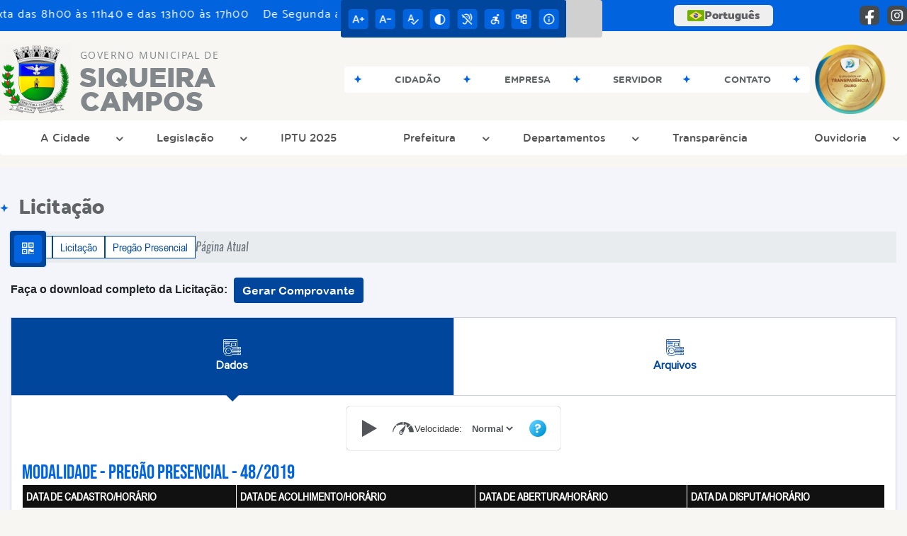

--- FILE ---
content_type: text/html; charset=UTF-8
request_url: https://www.siqueiracampos.pr.gov.br/licitacao/detalhe/174/registro-de-precos-de-agua-mineral-gas-de-cozinha-g-l-p-e-botijoes-de-13-quilos-para-os-diversos-departamentos-e-secretarias-do-municipio-a-serem-solicitados-de-acordo-com-a-necessidade-conforme-especificacoes-do-anexo-i-pelo-periodo-de-12-doze-meses/
body_size: 16364
content:
<!DOCTYPE html>
<html lang="pt-BR">

<head>
    <meta charset="UTF-8">
    
        
            <meta name="theme-color" content="#01469d">
    
    <title>Licitação - Registro de Preços de Água mineral Gás de cozinha (G L P) e botijões de 13 quilos para os diverso... - Governo Municipal  de SIQUEIRA CAMPOS</title>
                            <meta name="description" content="Licitação da Governo Municipal  de SIQUEIRA CAMPOS - Registro de Preços de Água mineral Gás de cozinha (G L P) e botijões de 13 quilos para os diverso..." />
                            <meta name="keywords" content="Registro de Preços de Água mineral Gás de cozinha (G L P) e botijões de 13 quilos para os diverso..., licitacao, prefeitura, municipal, siqueira campos, cidade" />
                <meta property="og:url" content="http://www.siqueiracampos.pr.gov.br/licitacao/detalhe/174/[base64]/" />
                <meta property="og:image" content="https://www.siqueiracampos.pr.gov.br/admin/globalarq/logo/10b11bdebb5a48d04629cd5911096c52.png" />
                <meta property="og:title" content="Governo Municipal de SIQUEIRA CAMPOS" />
                <meta property="og:description" content="Governo Municipal de SIQUEIRA CAMPOS" />
                <meta property="og:site_name" content="Governo Municipal de SIQUEIRA CAMPOS" />
                <meta property="og:type" content="website" />
                <meta name="viewport" content="width=device-width, initial-scale=1.0">
    <link rel="stylesheet" type="text/css" href="/site/js/plugins/grid-tab/gridtab.css"><link rel="stylesheet" type="text/css" href="/site/js/plugins/timeline/css/timeline.min.css">    <!-- Le styles -->
    <link href="/admin/icones/familia/style.css" media="screen" rel="stylesheet" type="text/css">
<link href="/site/css/bootstrap-4.3.1/css/bootstrap.min.css" media="screen" rel="stylesheet" type="text/css">
<link href="/site/css/normalize.css" media="screen" rel="stylesheet" type="text/css">
<link href="/site/css/css.css" media="screen" rel="stylesheet" type="text/css">
<link href="/site/css/cssCustom.css?v=1769361000" media="screen" rel="stylesheet" type="text/css">
<link href="/site2/css/css_v2.css" media="screen" rel="stylesheet" type="text/css">
<link href="/site/js/plugins/tradutor/tradutor.css" media="screen" rel="stylesheet" type="text/css">
<link href="/site2/css/font/icomoon_v2/style.css" media="screen" rel="stylesheet" type="text/css">
<link href="/site/css/mini-plugins.css" media="screen" rel="stylesheet" type="text/css">
<link href="/site/css/animate.min.css" media="screen" rel="stylesheet" type="text/css">
<link href="/site/css/ekko-lightbox.css" media="screen" rel="stylesheet" type="text/css">
<link href="/site/js/plugins/calendario/dncalendar-skin.css" media="screen" rel="stylesheet" type="text/css">
<link href="/site/css/font/fontawesome/font-awesome.min.css" media="screen" rel="stylesheet" type="text/css">
<link href="/site2/js/plugins/menu/sm-core-css.css" media="screen" rel="stylesheet" type="text/css">
<link href="/site2/js/plugins/menu/sm-clean.css" media="screen" rel="stylesheet" type="text/css">
<link href="/site/js/plugins/owlcarousel/owl.carousel.min.css" media="screen" rel="stylesheet" type="text/css">
<link href="/site/js/plugins/owlcarousel/owl.theme.default.min.css" media="screen" rel="stylesheet" type="text/css">
<link href="/site/css/font/ArialNarrow/styles.css" media="screen" rel="stylesheet" type="text/css">
<link href="/site/css/font/ArialRoundedMTBold/styles.css" media="screen" rel="stylesheet" type="text/css">
<link href="/site/css/font/BebasNeue-Regular/styles.css" media="screen" rel="stylesheet" type="text/css">
<link href="/site/css/font/MyriadPro-Regular/styles.css" media="screen" rel="stylesheet" type="text/css">
<link href="/site/css/font/MyriadPro-Light/styles.css" media="screen" rel="stylesheet" type="text/css">
<link href="/site/css/font/MyriadPro-Bold/styles.css" media="screen" rel="stylesheet" type="text/css">
<link href="/site/css/font/Oswald-ExtraLight/styles.css" media="screen" rel="stylesheet" type="text/css">
<link href="/site/css/font/Oswald-LightItalic/styles.css" media="screen" rel="stylesheet" type="text/css">
<link href="/site/css/font/Oswald-Heavy/styles.css" media="screen" rel="stylesheet" type="text/css">
<link href="/site/css/font/Oswald-Regular/styles.css" media="screen" rel="stylesheet" type="text/css">
<link href="/site/css/font/Oswald-RegularItalic/styles.css" media="screen" rel="stylesheet" type="text/css">
<link href="/site/css/font/ProximaNova-Regular/styles.css" media="screen" rel="stylesheet" type="text/css">
<link href="/site/css/speech.css" media="screen" rel="stylesheet" type="text/css">
<link href="/site/js/plugins/acessibilidade/jbility.css" media="screen" rel="stylesheet" type="text/css">
<link href="/admin/globalarq/logo/favicon.webp" rel="shortcut icon" type="image/vnd.microsoft.icon">    
          <script>
          var _paq = window._paq = window._paq || [];
          /* tracker methods like "setCustomDimension" should be called before "trackPageView" */
          _paq.push(['trackPageView']);
          _paq.push(['enableLinkTracking']);
          (function() {
              var u="https://analytics.kingpage.com.br/";
              _paq.push(['setTrackerUrl', u+'matomo.php']);
              _paq.push(['setSiteId', '15']);
              var d=document, g=d.createElement('script'), s=d.getElementsByTagName('script')[0];
              g.async=true; g.src=u+'matomo.js'; s.parentNode.insertBefore(g,s);
          })();
      </script>
    </head>

<style>
    .familia2 span{color: #003575;} :root {
        --tamanho-fonte-cidade: 38px;
                    --cor-primaria: #01469d;
            --cor-secundaria: #0163de;
            --cor-icon: #01469d;
            }

    .img-logo {
        width: 100px;
        height: 100px;
        background: url(/admin/globalarq/logo/10b11bdebb5a48d04629cd5911096c52.png);
        background-size: 100% 100%;
    }

    .img-logo-rodape {
        width: 100px;
        height: 100px;
        background: url(/admin/globalarq/logo/37293aebfcfcb90418595edefc0899d9.png);
        background-size: 100% 100%;
        margin-bottom: 10px;
    }

    .btn-menu-mobile {
        background: url('../../../../admin/globalarq/logo/10b11bdebb5a48d04629cd5911096c52.png') no-repeat;
        background-size: 50px auto;
    }

    .caixa-dialogo {
        background: linear-gradient(rgba(255, 255, 255, .9), rgba(255, 255, 255, .9)), url('../../admin/globalarq/logo/10b11bdebb5a48d04629cd5911096c52.png') space;
    }
</style>

<body>
    <!-- INICIO VLIBRAS -->
    <div vw class="enabled">
        <div vw-access-button class="active"></div>
        <div vw-plugin-wrapper>
            <div class="vw-plugin-top-wrapper"></div>
        </div>
    </div>
    <!-- FIM VLIBRAS -->
    <!--barra lateral de acessibilidade-->
    
            <div class="container-btn-lateral_v2 enquete-left_v2">
            <div id="generate" class="qr-code_v2 btn-lateral_v2 btn-qr-code_v2" title="QR Code">
                <i class="fa fa-qrcode qr-code_v2-icon"></i>
            </div> <div class="btn-lateral_v2 botao_push_acessibilidade_v2 fixa-lado-topo_v2">
                <i class="icon_v2 icon_v2-acessibilidade-atalho">
                <pre class="conteudo-hidden_v2">.</pre>
                </i>
            </div> </div>
            <!-- INICIO VLIBRAS -->
            <div vw class="enabled" id="vlibras_open">
                <div vw-access-button class="active"></div>
                <div vw-plugin-wrapper>
                    <div class="vw-plugin-top-wrapper"></div>
                </div>
            </div>
          
            <!-- FIM VLIBRAS -->
            <section class="layout_v2 on_v2 on-topo_v2">
                <div class="acessibilidade_v2 acessibilidade_topo_v2">
                    <div class="titulo-acessibilidade_v2 flex_v2">
                        <button type="button" id="acessibilidade_fechar_v2" class="fecha-acessibilidade_v2">
                        <i class="icon_v2 icon_v2-acessibilidade-fechar" aria-hidden="true">
                            <pre class="conteudo-hidden_v2">.</pre>
                        </i>
                        </button>
                        <div class="titulo_v2 font-titulo-mobile_v2 ponto-titulo_v2 block-mobile_v2 flex_v2">
                        <p>Acessibilidade</p>
                        </div>
                    </div>
                    <div id="increaseFont_v2" class="acessibilidade_div_v2 flex_v2 alinha-acess-left_v2" title="Aumentar Fonte">
                        <span class="texto-acessibilidade_v2" unselectable="on">Aumentar Fonte</span>
                        <div class="img-acessibilidade_v2 aumenta-texto_v2">
                        <i class="icon_v2 icon_v2-acessibilidade-aumentar-fonte">
                            <pre class="conteudo-hidden_v2">.</pre>
                        </i>
                        </div>
                    </div>
                    <div id="decreaseFont_v2" class="acessibilidade_div_v2 flex_v2">
                        <span class="texto-acessibilidade_v2" unselectable="on">Diminuir Fonte</span>
                        <div class="img-acessibilidade_v2 diminui-texto_v2" title="Diminuir Fonte">
                        <i class="icon_v2 icon_v2-acessibilidade-diminuir-fonte">
                            <pre class="conteudo-hidden_v2">.</pre>
                        </i>
                        </div>
                    </div>
                    <div id="resetaFont_v2" class="acessibilidade_div_v2 flex_v2">
                        <span class="texto-acessibilidade_v2" unselectable="on">Fonte Normal</span>
                        <div class="img-acessibilidade_v2 reseta-texto_v2" title="Fonte Normal">
                        <i class="icon_v2 icon_v2-acessibilidade-texto-normal">
                            <pre class="conteudo-hidden_v2">.</pre>
                        </i>
                        </div>
                    </div>
                    <div id="contrast_v2" class="acessibilidade_div_v2 flex_v2">
                        <span class="texto-acessibilidade_v2" unselectable="on">Alto Contraste</span>
                        <div class="img-acessibilidade_v2 contraste_v2" title="Alto Contraste">
                        <i class="icon_v2 icon_v2-acessibilidade-contraste">
                            <pre class="conteudo-hidden_v2">.</pre>
                        </i>
                        </div>
                    </div>
                    <div class="mostra-balao_v2 mostra-libra_v2" rel="" title="Vlibras">
                        <div class="acessibilidade_div_v2 flex_v2 libraV_v2">
                        <span class="texto-acessibilidade_v2" unselectable="on">Libras</span>
                        <div class="img-acessibilidade_v2 libras_v2">
                            <i class="icon_v2 icon_v2-acessibilidade-libras">
                            <pre class="conteudo-hidden_v2">.</pre>
                            </i>
                        </div>
                        </div>
                        <div class="caixa-balao_v2 libraV_v2">
                            <div class="balao_v2">
                                <img src="/site2/js/plugins/acessibilidade/acessibilidade/vlibras.gif"
                                data-src="/site2/js/plugins/acessibilidade/acessibilidade/vlibras.gif" alt="Vlibras" title="Ícone do Vlibras" />
                                <p>O conteúdo desse portal pode ser acessível em Libras usando o VLibras</p>
                            </div>
                        </div>
                    </div>
                    <div class="mostra-balao_v2 mostra-atalho_v2" rel="" title="Teclas de Atalho">
                        <div class="acessibilidade_div_v2 flex_v2">
                        <span class="texto-acessibilidade_v2" unselectable="on">Atalhos</span>
                        <div class="img-acessibilidade_v2 libras_v2">
                            <i class="icon_v2 icon_v2-acessibilidade-atalho">
                            <pre class="conteudo-hidden_v2">.</pre>
                            </i>
                        </div>
                        </div>
                        <div class="caixa-balao_v2 caixa-atalho_v2">
                        <div class="balao_v2">
                            <p><a id="altZ_v2" title="Abrir Caixa de Pesquisa">Alt + Z - Abrir Caixa de Pesquisa</a></p>
                            <p><a id="altC_v2" title="Foco no Menu">Alt + C - Foco no Menu</a></p>
                            <p><a id="altR_v2" title="Ir para o Rodapé do Site">Alt + R - Ir para o Rodapé do Site</a></p>
                            <p><a id="altB_v2" title="Ativar Alto Contraste">Alt + B - Ativar Alto Contraste</a></p>
                            <p><a id="altW_v2" title="Aumentar Letra">Alt + W - Aumentar Letra</a></p>
                            <p><a id="altS_v2" title="Diminuir Letra">Alt + S - Diminuir Letra</a></p>
                            <p><a id="altQ_v2" title="Letra Normal">Alt + Q - Letra Normal</a></p>
                            <p><a id="altN_v2" title="Ir para o Conteúdo do Site">Alt + N - Ir para o Conteúdo do Site</a></p>
                            <p class="mostra-libra_v2"><a id="altL_v2" title="Abrir Libras">Alt + L - Abrir Libras</a></p>
                        </div>
                        </div>
                    </div>
                    <a class="" rel="" href="/mapa-site/" title="Mapa do Site">
                        <div class="acessibilidade_div_v2 flex_v2">
                        <span class="texto-acessibilidade_v2" unselectable="on">Mapa do Site</span>
                        <div class="img-acessibilidade_v2">
                            <i class="icon_v2 icon_v2-acessibilidade-mapa-do-site">
                            <pre class="conteudo-hidden_v2">.</pre>
                            </i>
                        </div>
                        </div>
                    </a><a target="_blank" href="https://www.siqueiracampos.pr.gov.br/sic-servico-de-informacao-ao-cidadao" rel="nofollow" title="Acesso à informação">
                        <div class="acessibilidade_div_v2 flex_v2 alinha-acess-right_v2" >
                        <span class="texto-acessibilidade_v2" unselectable="on">Acesso à informação</span>
                        <div class="img-acessibilidade_v2 acesso-informacao_v2">
                            <i class="icon_v2 icon_v2-acessibilidade-acesso-a-informacao">
                            <pre class="conteudo-hidden_v2">.</pre>
                            </i>
                        </div>
                        </div>
                    </a>
                </div>
            </section>
            
        
    <div class="container-all">
        
                <link rel="stylesheet" href="/site2/css/hover-min.css">
                <link rel="stylesheet" href="/site2/js/plugins/acessibilidade/jbility.css">
                <link rel="stylesheet" href="/site2/js/plugins/calendario-evento/datepickk.css">
                <link rel="stylesheet" href="/site2/css/font/icomoon_v2/style.css">
                <link rel="stylesheet" href="/site2/js/plugins/owlcarousel/owl.theme.default.min.css">
                <link rel="stylesheet" href="/site2/js/plugins/owlcarousel/owl.carousel.min.css">
                <link rel="stylesheet" href="/site2/css/font/open-sans/stylesheet.css">
                <link rel="stylesheet" href="/site2/css/font/poppins/stylesheet.css">
                <link rel="stylesheet" href="/site2/css/font/kulim-park/stylesheet.css">
                <link rel="stylesheet" href="/site2/css/font/gotham-rounded/stylesheet.css">                
                <link rel="stylesheet" href="/site2/css/font/catamaran-cufonfonts-webfont/style.css">
                <link rel="stylesheet" href="/site2/css/normalize.css">
                <link rel="stylesheet" href="/site2/css/css-mobile_v2.css">   
                <link rel="stylesheet" href="/site2/css/cssCustom.css">  
            
            <header style="background: #F7F6F2">
                <section class="layout_v2 barra-topo_v2">
                <div class="container-xl col-md-12 col-lg-12 col-xl-12">
                    <div class="row">
                    <div class="topo-atendimento_v2 alinha-left_v2 col marquee-topo_v2">
                        <div class="marquee-topo_text"><p>De Segunda a Sexta das 8h00 às 11h40 e das 13h00 às 17h00</p></div>
                    </div>
                    
                        <style>
                            @media only screen and (max-width:1240px){
                                .linguagem_button_v2 {
                                    width: 40px;
                                }
                                .linguagem_button_v2 span {
                                    display:none;
                                }
                            }
                            @media only screen and (max-width:991px){
                                .container_linguagem_v2 {
                                    display: inline-flex !important;
                                    margin-left: 0px !important;
                                }
                                .linguagem_button_v2 span {
                                    display: inline-flex;
                                }
                            }
                        </style>
                    
                        <style>
                            .container_linguagem_v2 {
                                margin-left: 35px;
                            }
                        </style>
                        <div class="topo-acessibilidade_v2 col">
                        <div class="btn-busca_v2 busca-desktop_v2">
                            <div class="desktop_v2 nav-busca_v2">
                                <div class="search-box_v2 search-desktop_v2">
                                    <form class="frmBuscaCompleta_v2" method="get" action="">
                                    <fieldset>
                                        <legend>Buscar conteúdo</legend>
                                        <label for="buscaCompleta_v2">Buscar: </label>
                                        <input class="col busca_v2 buscaCompletaTexto_v2 font-conteudo-mobile_v2" type="text" id="buscaCompleta_v2" name="buscaCompleta_v2" placeholder="Buscar" title="Buscar">
                                        <input class="enviar_busca_v2 btnBuscaCompleta" type="submit" id="btnBuscaCompleta_v2" name="btnBuscaCompleta_v2" value="&#xe912" title="Botão">
                                    </fieldset>
                                    </form>
                                </div>
                            </div>
                        </div>
                    </div>
                        
                    <div id="google_translate_element"></div>
                    <div class="topo-atendimento_v2 top-right_v2  col">
                        <div class="container_linguagem_v2">
                            <button class="linguagem_button_v2">
                                <img src="/site/imagens/linguagem/brasil.png" />
                                <span translate="no">Português</span>
                            </button>
                            <div class="linguagem_content_v2 animate__fadeIn">
                                <div class="linguagem_titulo_v2"><p>Idioma</p></div>
                                <div class="linguagem_card_v2" id="pt">
                                    <img src="/site/imagens/linguagem/brasil.png" />
                                    <p translate="no" style="display: none">Português</p>
                                    <span class="linguagem_selecionada_v2">Português</span>
                                </div>
                                <div class="linguagem_card_v2" id="en">
                                    <img src="/site/imagens/linguagem/estados-unidos.png" />
                                    <p>English</p>
                                </div>
                                <div class="linguagem_card_v2" id="es">
                                    <img src="/site/imagens/linguagem/espanha.png" />
                                    <p>Español</p>
                                </div>
                                <div class="linguagem_card_v2" id="fr">
                                    <img src="/site/imagens/linguagem/franca.png" />
                                    <p>Français</p>
                                </div>
                                <div class="linguagem_card_v2" id="de">
                                    <img src="/site/imagens/linguagem/alemanha.png" />
                                    <p>Deutsch</p>
                                </div>
                                <div class="linguagem_card_v2" id="it">
                                    <img src="/site/imagens/linguagem/italia.png" />
                                    <p>Italiano</p>
                                </div>
                            </div>
                        </div>
                        <div class="text-end_v2 alinha-right_v2" style="display: flex;height: 28px;flex: 1 1 0%;">
                                <a href="https://www.facebook.com/prefeiturasiqueiracampos" rel="nofollow" target="_blank" title="Acessar Facebook" class="icon-rede-social_v2">
                                    <i class="icon_v2-social-facebook">
                                    <pre class="conteudo-hidden_v2">.</pre>
                                    </i>
                                </a>
                                <a href="https://www.instagram.com/prefeiturasiq/" rel="nofollow" target="_blank" title="Acessar Instagram" class="icon-rede-social_v2">
                                    <i class="icon_v2-social-instagram">
                                    <pre class="conteudo-hidden_v2">.</pre>
                                    </i>
                                </a>
                                <a href="#" rel="nofollow" target="_blank" title="Acessar Messenger" class="icon-rede-social_v2 display-none_v2">
                                    <i class="icon_v2-social-linkedin">
                                    <pre class="conteudo-hidden_v2">.</pre>
                                    </i>
                                </a>
                                <a href="#" rel="nofollow" target="_blank" title="Acessar Messenger" class="icon-rede-social_v2 display-none_v2">
                                    <i class="icon_v2-social-pinterest">
                                    <pre class="conteudo-hidden_v2">.</pre>
                                    </i>
                                </a>
                                <a href="#" rel="nofollow" target="_blank" title="Acessar Messenger" class="icon-rede-social_v2 display-none_v2">
                                    <i class="icon_v2-social-snapchat">
                                    <pre class="conteudo-hidden_v2">.</pre>
                                    </i>
                                </a>
                                <a href="#" rel="nofollow" target="_blank" title="Acessar Messenger" class="icon-rede-social_v2 display-none_v2">
                                    <i class="icon_v2-social-tiktok">
                                    <pre class="conteudo-hidden_v2">.</pre>
                                    </i>
                                </a>
                                
                        </div>
                    </div>
                    </div>
                </div>
                </section>

                <nav>
                <section class="layout_v2 container-menu_v2 container-xl">
                    <div class="clima_v2 flex_v2"><div class="info-topo_v2 flex_v2">
                        <div class="orgao_v2 flex_v2 alinha-left_v2">
                        <a href="https://www.siqueiracampos.pr.gov.br/">
                            <img src="/admin/globalarq/logo/10b11bdebb5a48d04629cd5911096c52.png" alt="Governo Municipal  de SIQUEIRA CAMPOS" class="alinha-left_v2">
                        </a>
                        <div>
                            <a href="https://www.siqueiracampos.pr.gov.br/">
                            <h1>
                                Governo Municipal  de
                            </h1>
                            <strong>SIQUEIRA CAMPOS</strong>
                            </a>
                        </div>
                        </div>
                        </div>
                            
            <div class="layout_v2 container-link-topo_v2 col">
                <div class="row link-rapido_v2">
                <div class="separa-link-rapido_v2"><pre class="conteudo-hidden_v2">.</pre></div>
                        <div class="col container-link-rapido_v2 text-center tira-span-circulo" data-has-sub="true">
                            <a href="#" rel="" target="_self" title="Cidadão" class="link-primario-toggle">
                                <div class="link-primario_v2 muda-cor_v2">
                                    <p class="ellipse-line-2_v2">Cidadão <span class="arrow-down">▼</span></p>
                                    <div class="separa-link-rapido_v2"><pre class="conteudo-hidden_v2">.</pre></div>
                                </div>
                            </a><div class="divide-sub-menu_v2"><pre class="conteudo-hidden_v2">.</pre></div><ul class="link-esconde_v2  scrollbar2_v2">
                                            <a href="https://e-gov.betha.com.br/cdweb/resource.faces?params=EP6jRHfVbZi-3SMKfq0Vjg==" rel="nofollow" target="_blank">
                                                <li>IPTU, Alvará e outros</li>
                                            </a>
                                        
                                            <a href="https://www.siqueiracampos.pr.gov.br/concurso" rel="" target="_self">
                                                <li>Concursos e PSS</li>
                                            </a>
                                        
                                            <a href="https://api.whatsapp.com/send?phone=554335711222" rel="nofollow" target="_blank">
                                                <li>Agência do Trabalhador</li>
                                            </a>
                                        
                                            <a href="https://www.siqueiracampos.pr.gov.br/junta-militar" rel="" target="_self">
                                                <li>Serviço Militar</li>
                                            </a>
                                        
                                            <a href="https://www.siqueiracampos.pr.gov.br/carta-servico/categoria" rel="" target="_self">
                                                <li>Carta de Serviços</li>
                                            </a>
                                        
                                            <a href="https://www.siqueiracampos.pr.gov.br/pagina/8/plantao-farmacias" rel="" target="_self">
                                                <li>Farmácias de Plantão</li>
                                            </a>
                                        
                                            <a href="https://www.siqueiracampos.pr.gov.br/pagina/17/coleta-de-residuos-de-quintal" rel="" target="_self">
                                                <li>Calendário da Coleta de Resíduos de Quintal</li>
                                            </a>
                                        
                                            <a href="https://drive.google.com/file/d/1Kicj9bKBjJt9WFY_QsVBiAxS2q0R4n1n/view?usp=sharing" rel="nofollow" target="_blank">
                                                <li>ITBI - Requerimento de não incidencia</li>
                                            </a>
                                        
                                            <a href="https://www.siqueiracampos.pr.gov.br/bolsa-familia" rel="" target="_self">
                                                <li>Bolsa Família - Beneficiários</li>
                                            </a>
                                        
                                            <a href="https://drive.google.com/file/d/1YXqBWbGm5Uew9vjT7wjexTVQVN05IEIX/view?usp=sharing" rel="nofollow" target="_blank">
                                                <li>ITBI - Declaração de Valor</li>
                                            </a>
                                        </ul>
                                                    </div>
                    
                        <div class="col container-link-rapido_v2 text-center tira-span-circulo" data-has-sub="true">
                            <a href="#" rel="" target="_self" title="Empresa" class="link-primario-toggle">
                                <div class="link-primario_v2 muda-cor_v2">
                                    <p class="ellipse-line-2_v2">Empresa <span class="arrow-down">▼</span></p>
                                    <div class="separa-link-rapido_v2"><pre class="conteudo-hidden_v2">.</pre></div>
                                </div>
                            </a><div class="divide-sub-menu_v2"><pre class="conteudo-hidden_v2">.</pre></div><ul class="link-esconde_v2  scrollbar2_v2">
                                            <a href="https://www.siqueiracampos.pr.gov.br/public/admin/globalarq/cria/documento-auxiliar/5bfd78ef95c5cb383eb91a335c819f30.pdf" rel="" target="_self">
                                                <li>Isenção de Taxa de Alvará</li>
                                            </a>
                                        
                                            <a href="https://e-gov.betha.com.br/cdweb/resource.faces?params=EP6jRHfVbZi-3SMKfq0Vjg==" rel="nofollow" target="_blank">
                                                <li>Alvará e outros tributos</li>
                                            </a>
                                        
                                            <a href="https://e-gov.betha.com.br/e-nota" rel="nofollow" target="_blank">
                                                <li>Acesso Nota Eletrônica</li>
                                            </a>
                                        
                                            <a href="https://e-gov.betha.com.br/livroeletronico2/02019-003/login.faces" rel="nofollow" target="_blank">
                                                <li>Livro Eletrônico</li>
                                            </a>
                                        
                                            <a href="https://www.siqueiracampos.pr.gov.br/licitacao" rel="" target="_self">
                                                <li>Licitações</li>
                                            </a>
                                        
                                            <a href="https://www.siqueiracampos.pr.gov.br/pagina/11/sala-do-empreendedor" rel="" target="_self">
                                                <li>Sala do Empreendedor</li>
                                            </a>
                                        
                                            <a href="https://livroeletronico.betha.cloud/#/solicitacoes-acessos-cadastro-nfae" rel="nofollow" target="_blank">
                                                <li>Solicitação Nota Avulsa</li>
                                            </a>
                                        
                                            <a href="https://livroeletronico.betha.cloud/#/validacoes-documentos" rel="nofollow" target="_blank">
                                                <li>Validação Nota Avulsa</li>
                                            </a>
                                        </ul>
                                                    </div>
                    
                        <div class="col container-link-rapido_v2 text-center tira-span-circulo" data-has-sub="true">
                            <a href="#" rel="" target="_self" title="Servidor" class="link-primario-toggle">
                                <div class="link-primario_v2 muda-cor_v2">
                                    <p class="ellipse-line-2_v2">Servidor <span class="arrow-down">▼</span></p>
                                    <div class="separa-link-rapido_v2"><pre class="conteudo-hidden_v2">.</pre></div>
                                </div>
                            </a><div class="divide-sub-menu_v2"><pre class="conteudo-hidden_v2">.</pre></div><ul class="link-esconde_v2  scrollbar2_v2">
                                            <a href="http://minhafolha.cloud.betha.com.br/" rel="nofollow" target="_blank">
                                                <li>Contracheque Online</li>
                                            </a>
                                        
                                            <a href="https://e-gov.betha.com.br/centraldousuario/processrequest?action=newUser" rel="nofollow" target="_blank">
                                                <li>Cadastro Contracheque Online</li>
                                            </a>
                                        
                                            <a href="https://www.siqueiracampos.pr.gov.br/fundo-previdencia" rel="" target="_self">
                                                <li>Previdência Municipal</li>
                                            </a>
                                        
                                            <a href="https://leismunicipais.com.br/a1/estatuto-do-servidor-funcionario-publico-siqueira-campos-pr" rel="nofollow" target="_blank">
                                                <li>Estatuto dos Servidores Públicos</li>
                                            </a>
                                        
                                            <a href="https://www.siqueiracampos.pr.gov.br/pagina/20/estatuto-dos-professores" rel="" target="_self">
                                                <li>Estatuto do Magistério</li>
                                            </a>
                                        
                                            <a href="https://transparencia.betha.cloud/#/zzeIrfqxoljk8CI1CJ8u-Q==/consulta/47587" rel="nofollow" target="_blank">
                                                <li>Remuneração Servidores</li>
                                            </a>
                                        </ul>
                                                    </div>
                    
                        <div class="col container-link-rapido_v2 text-center tira-span-circulo" data-has-sub="true">
                            <a href="#" rel="" target="_self" title="Contato" class="link-primario-toggle">
                                <div class="link-primario_v2 muda-cor_v2">
                                    <p class="ellipse-line-2_v2">Contato <span class="arrow-down">▼</span></p>
                                    <div class="separa-link-rapido_v2"><pre class="conteudo-hidden_v2">.</pre></div>
                                </div>
                            </a><div class="divide-sub-menu_v2"><pre class="conteudo-hidden_v2">.</pre></div><ul class="link-esconde_v2  scrollbar2_v2">
                                            <a href="https://www.siqueiracampos.pr.gov.br/sic-servico-de-informacao-ao-cidadao" rel="" target="_self">
                                                <li>e-SIC</li>
                                            </a>
                                        
                                            <a href="https://www.siqueiracampos.pr.gov.br/ouvidoria" rel="" target="_self">
                                                <li>Ouvidoria</li>
                                            </a>
                                        
                                            <a href="https://www.siqueiracampos.pr.gov.br/fale-conosco" rel="" target="_self">
                                                <li>e-mail</li>
                                            </a>
                                        
                                            <a href="https://wa.me/4335711231" rel="nofollow" target="_blank">
                                                <li>Whatsapp</li>
                                            </a>
                                        
                                            <a href="https://www.siqueiracampos.pr.gov.br/prefeitura/telefones" rel="" target="_self">
                                                <li>Telefones Úteis</li>
                                            </a>
                                        </ul>
                                                    </div>
                    
                </div>
            </div>
        
                            <div class="infoma-clima_v2 flex_v2 alinha-right_v2">
                    <div class="background-clima_v2">
                        <div class="layout_v2 icon-clima_v2 alinha-left_v2">
                            <div class="tempo_v2" style="background:url(/site/imagens/prev-tempo/clima.png) -345px -47px no-repeat;background-size: 440px;">
                            </div>
                        </div>
                    </div>
                    <div class="background-clima-2_v2">
                        <div class="layout_v2 texto-clima_v2 alinha-left_v2 text-end_v2">
                            <p>Clima hoje</p>
                            <span class="min_v2 alinha-left_v2">17°</span>
                            <span class="max_v2 alinha-right_v2">28°</span>
                        </div>
                    </div>
                </div>
        
                    </div><div class="container-xl col text-xl-center">
                        <div class="link_v2">
                        <div class="menu col-12 alinha-centro_v2" style="padding: 0 !important">
                            <nav id="main-nav_v2" class="greedy_v2"><div class="btn-menu-mobile_v2">
                                <a href="https://www.siqueiracampos.pr.gov.br/" rel="" title="Governo Municipal  de SIQUEIRA CAMPOS">
                                    <img src="/admin/globalarq/logo/10b11bdebb5a48d04629cd5911096c52.png" alt="Governo Municipal  de SIQUEIRA CAMPOS" class="alinha-left_v2">
                                </a>
                                <a href="https://www.siqueiracampos.pr.gov.br/" rel="" title="Governo Municipal  de SIQUEIRA CAMPOS" class="alinha-centro_v2 orgao-mobile_v2">
                                    <p class="font-subtitulo-mobile_v2">Governo Municipal </p><span class="font-titulo-mobile_v2">SIQUEIRA CAMPOS</span>
                                </a><div id="toggle">
                                <div class="one_v2"><pre class="conteudo-hidden_v2">.</pre></div>
                                <div class="two_v2"><pre class="conteudo-hidden_v2">.</pre></div>
                                <div class="three_v2"><pre class="conteudo-hidden_v2">.</pre></div>
                                </div>
                            </div>
                            <ul id="main-menu" class="sm sm-clean left links">
                                <li class="grupo-menu box-shadow"><a href=# target=_self rel="">A Cidade</a><ul><li class="box-shadow sub-link"><a href=https://www.siqueiracampos.pr.gov.br/pagina/4/dados-gerais target=_self rel="">Dados Gerais</a></li><li class="box-shadow sub-link"><a href=https://siqueiracampos.pr.gov.br/prefeitura target=_self rel="">Galeria de Prefeitos</a></li><li class="box-shadow sub-link"><a href=https://www.siqueiracampos.pr.gov.br/cidade target=_self rel="">História do Município</a></li><li class="box-shadow sub-link"><a href=https://www.siqueiracampos.pr.gov.br/pagina/6/patrono target=_self rel="">Patrono</a></li><li class="box-shadow sub-link"><a href=https://www.siqueiracampos.pr.gov.br/pagina/43/plantao-farmacias target=_self rel="">Plantão Farmácias</a></li><li class="grupo-menu box-shadow"><a href=https://www.siqueiracampos.pr.gov.br/cidade/simbolo target=_self rel="">Símbolos Cívicos</a><ul><li class="box-shadow sub-link"><a href=https://www.siqueiracampos.pr.gov.br/cidade/hino target=_self rel="">Hino</a></li><li class="box-shadow sub-link"><a href=https://www.siqueiracampos.pr.gov.br/cidade/simbolo target=_self rel="">Brasão e Bandeira</a></li></ul></li></ul></li><li class="grupo-menu box-shadow"><a href=https://www.siqueiracampos.pr.gov.br/legislacao target=_self rel="">Legislação</a><ul><li class="box-shadow sub-link"><a href=https://www.siqueiracampos.pr.gov.br/diario-oficial-eletronico target=_blank rel="nofollow">Diário Oficial</a></li><li class="box-shadow sub-link"><a href=https://www.siqueiracampos.pr.gov.br/legislacao/categoria/5/decretos-municipais/ target=_self rel="">Decretos</a></li><li class="box-shadow sub-link"><a href=https://leismunicipais.com.br/prefeitura/pr/siqueira-campos target=_self rel="">Leis</a></li><li class="box-shadow sub-link"><a href=https://www.siqueiracampos.pr.gov.br/legislacao/categoria/9/portarias/ target=_self rel="">Portarias</a></li><li class="box-shadow sub-link"><a href=https://www.siqueiracampos.pr.gov.br/legislacao target=_self rel="">Outros</a></li></ul></li><li class="box-shadow"><a href=https://e-gov.betha.com.br/cdweb/resource.faces?params=EP6jRHfVbZjDdX_F6j9xtg== target=_blank rel="nofollow">IPTU 2025</a></li><li class="grupo-menu box-shadow"><a href=# target=_self rel="">Prefeitura</a><ul><li class="box-shadow sub-link"><a href=https://www.siqueiracampos.pr.gov.br/pagina/24/pesquisa-de-satisfacao target=_self rel="">Avalie os Serviços</a></li><li class="box-shadow sub-link"><a href=https://siqueiracampos.pr.gov.br/audiencia-publica target=_self rel="">Audiências Públicas</a></li><li class="box-shadow sub-link"><a href=https://www.siqueiracampos.pr.gov.br/concurso target=_self rel="">Concursos e PSS</a></li><li class="grupo-menu box-shadow"><a href=# target=_self rel="">Conselhos</a><ul><li class="box-shadow sub-link"><a href=https://siqueiracampos.pr.gov.br/pagina/34/social/sub-pagina/39/ target=_self rel="">Assistência Social</a></li><li class="box-shadow sub-link"><a href=https://siqueiracampos.pr.gov.br/pagina/33/cultura/sub-pagina/91/ target=_self rel="">Cultura</a></li><li class="box-shadow sub-link"><a href=https://transparencia.betha.cloud/#/zzeIrfqxoljk8CI1CJ8u-Q==/consulta/42013 target=_self rel="">Educação</a></li><li class="box-shadow sub-link"><a href=https://siqueiracampos.pr.gov.br/pagina/37/educacao/sub-pagina/45/ target=_self rel="">Fundeb</a></li><li class="box-shadow sub-link"><a href=https://siqueiracampos.pr.gov.br/pagina/41/meio-ambiente-e-agricultura/sub-pagina/86/ target=_self rel="">Meio Ambiente</a></li><li class="box-shadow sub-link"><a href=https://transparencia.betha.cloud/#/zzeIrfqxoljk8CI1CJ8u-Q==/consulta/42012 target=_self rel="">Saúde</a></li><li class="box-shadow sub-link"><a href=https://siqueiracampos.pr.gov.br/pagina/34/social/sub-pagina/50/ target=_self rel="">Segurança Alimentar e Nutricional</a></li></ul></li><li class="grupo-menu box-shadow"><a href=# target=_self rel="">Gestão Atual</a><ul><li class="box-shadow sub-link"><a href=https://siqueiracampos.pr.gov.br/pagina/23/gestao-atual/sub-pagina/33/ target=_self rel="">Gestão Atual</a></li><li class="box-shadow sub-link"><a href=https://drive.google.com/file/d/1p2uzG7abMJvjDLP6y8SfGqL-WyH3MmVU/view?usp=sharing target=_self rel="">Relatório de Gestão 2022</a></li></ul></li><li class="box-shadow sub-link"><a href=https://www.siqueiracampos.pr.gov.br/licitacao target=_self rel="">Licitações</a></li><li class="box-shadow sub-link"><a href=https://www.siqueiracampos.pr.gov.br/prefeitura/organograma target=_self rel="">Organograma</a></li></ul></li><li class="grupo-menu box-shadow"><a href=# target=_self rel="">Departamentos</a><ul><li class="box-shadow sub-link"><a href=https://siqueiracampos.pr.gov.br/pagina/36/administracao/sub-pagina/82/ target=_self rel="">Administração e Fazenda</a></li><li class="box-shadow sub-link"><a href=https://siqueiracampos.pr.gov.br/pagina/41/meio-ambiente-e-agricultura/sub-pagina/70/ target=_self rel="">Agricultura e Meio Ambiente</a></li><li class="box-shadow sub-link"><a href=https://www.siqueiracampos.pr.gov.br/pagina/16/controle-interno target=_self rel="">Controle Interno</a></li><li class="box-shadow sub-link"><a href=https://siqueiracampos.pr.gov.br/pagina/33/cultura/sub-pagina/68/ target=_self rel="">Cultura</a></li><li class="box-shadow sub-link"><a href=https://siqueiracampos.pr.gov.br/pagina/37/educacao/sub-pagina/81/ target=_self rel="">Educação</a></li><li class="box-shadow sub-link"><a href=https://siqueiracampos.pr.gov.br/pagina/38/esporte/sub-pagina/73/ target=_self rel="">Esporte</a></li><li class="box-shadow sub-link"><a href=https://siqueiracampos.pr.gov.br/pagina/40/planejamento-urbano-e-obras/sub-pagina/72/ target=_self rel="">Obras e Planejamento</a></li><li class="box-shadow sub-link"><a href=https://siqueiracampos.pr.gov.br/pagina/35/saude/sub-pagina/83/ target=_self rel="">Saúde</a></li><li class="box-shadow sub-link"><a href=https://siqueiracampos.pr.gov.br/pagina/34/social/sub-pagina/84/ target=_self rel="">Social e Habitação</a></li></ul></li><li class="box-shadow"><a href=https://siqueiracampos.pr.gov.br/portal-da-transparencia target=_self rel="">Transparência</a></li><li class="grupo-menu box-shadow"><a href=# target=_self rel="">Ouvidoria</a><ul><li class="box-shadow sub-link"><a href=https://www.siqueiracampos.pr.gov.br/ouvidoria/chamado-anonimo/ target=_self rel="">Chamado Anônimo</a></li><li class="box-shadow sub-link"><a href=https://www.siqueiracampos.pr.gov.br/ouvidoria target=_self rel="">Relatórios e Cadastro</a></li></ul></li>
                            </ul>
                            <button>
                                <div id="toggle-btn_v2">
                                    <i class="icon_v2 icon_v2-seta-leia-mais"><pre class="conteudo-hidden_v2">.</pre></i>
                                </div>
                            </button>
                            <ul class="hidden-links hidden row"></ul>
                            </nav>
                        </div>
                        </div>
                    </div>
                    <div class="linguagem_busca_mobile">
                        <div class="container_linguagem_v2" style="display: none;">
                            <button class="linguagem_button_v2">
                                <img src="/site/imagens/linguagem/brasil.png" />
                            </button>
                            <div class="linguagem_content_v2 animate__fadeIn">
                                <div class="linguagem_titulo_v2"><p>Idioma</p></div>
                                <div class="linguagem_card_v2" id="pt">
                                    <img src="/site/imagens/linguagem/brasil.png" />
                                    <span class="linguagem_selecionada_v2">Português</span>
                                </div>
                                <div class="linguagem_card_v2" id="en">
                                    <img src="/site/imagens/linguagem/estados-unidos.png" />
                                    <span class="linguagem_selecionada_v2">English</span>
                                </div>
                                <div class="linguagem_card_v2" id="es">
                                    <img src="/site/imagens/linguagem/espanha.png" />
                                    <span class="linguagem_selecionada_v2">Español</span>
                                </div>
                                <div class="linguagem_card_v2" id="fr">
                                    <img src="/site/imagens/linguagem/franca.png" />
                                    <span class="linguagem_selecionada_v2">Français</span>
                                </div>
                                <div class="linguagem_card_v2" id="de">
                                    <img src="/site/imagens/linguagem/alemanha.png" />
                                    <span class="linguagem_selecionada_v2">Deutsch</span>
                                </div>
                                <div class="linguagem_card_v2" id="it">
                                    <img src="/site/imagens/linguagem/italia.png" />
                                    <span class="linguagem_selecionada_v2">Italiano</span>
                                </div>
                            </div>
                        </div>
                        <div class="search-box_v2 busca-mobile_v2 hvr-sweep-to-left">
                            <form class="frmBuscaCompleta_v2" method="get" action="#">
                            <fieldset>
                                <legend>Buscar conteúdo</legend>
                                <label for="buscaCompletaMobile_v2">Buscar: </label>
                                <input class="col busca_v2 buscaCompletaTexto_v2 font-conteudo-mobile_v2" type="text" id="buscaCompletaMobile_v2" name="buscaCompletaMobile_v2" placeholder="Buscar" title="Buscar">
                                <input class="enviar_busca_v2 btnBuscaCompleta_v2" type="submit" id="btnBuscaCompleta_v2Mobile" name="btnBuscaCompleta_v2" value="&#xe912" title="Botão">
                            </fieldset>
                            </form>
                        </div>
                    </div>
                    <div class="link-rapido-mobile">
            <div class="layout_v2 container-link-topo_v2 col">
                <div class="row link-rapido_v2">
                <div class="separa-link-rapido_v2"><pre class="conteudo-hidden_v2">.</pre></div>
                        <div class="col container-link-rapido_v2 text-center tira-span-circulo" data-has-sub="true">
                            <a href="#" rel="" target="_self" title="Cidadão" class="link-primario-toggle">
                                <div class="link-primario_v2 muda-cor_v2">
                                    <p class="ellipse-line-2_v2">Cidadão <span class="arrow-down">▼</span></p>
                                    <div class="separa-link-rapido_v2"><pre class="conteudo-hidden_v2">.</pre></div>
                                </div>
                            </a><div class="divide-sub-menu_v2"><pre class="conteudo-hidden_v2">.</pre></div><ul class="link-esconde_v2  scrollbar2_v2">
                                            <a href="https://e-gov.betha.com.br/cdweb/resource.faces?params=EP6jRHfVbZi-3SMKfq0Vjg==" rel="nofollow" target="_blank">
                                                <li>IPTU, Alvará e outros</li>
                                            </a>
                                        
                                            <a href="https://www.siqueiracampos.pr.gov.br/concurso" rel="" target="_self">
                                                <li>Concursos e PSS</li>
                                            </a>
                                        
                                            <a href="https://api.whatsapp.com/send?phone=554335711222" rel="nofollow" target="_blank">
                                                <li>Agência do Trabalhador</li>
                                            </a>
                                        
                                            <a href="https://www.siqueiracampos.pr.gov.br/junta-militar" rel="" target="_self">
                                                <li>Serviço Militar</li>
                                            </a>
                                        
                                            <a href="https://www.siqueiracampos.pr.gov.br/carta-servico/categoria" rel="" target="_self">
                                                <li>Carta de Serviços</li>
                                            </a>
                                        
                                            <a href="https://www.siqueiracampos.pr.gov.br/pagina/8/plantao-farmacias" rel="" target="_self">
                                                <li>Farmácias de Plantão</li>
                                            </a>
                                        
                                            <a href="https://www.siqueiracampos.pr.gov.br/pagina/17/coleta-de-residuos-de-quintal" rel="" target="_self">
                                                <li>Calendário da Coleta de Resíduos de Quintal</li>
                                            </a>
                                        
                                            <a href="https://drive.google.com/file/d/1Kicj9bKBjJt9WFY_QsVBiAxS2q0R4n1n/view?usp=sharing" rel="nofollow" target="_blank">
                                                <li>ITBI - Requerimento de não incidencia</li>
                                            </a>
                                        
                                            <a href="https://www.siqueiracampos.pr.gov.br/bolsa-familia" rel="" target="_self">
                                                <li>Bolsa Família - Beneficiários</li>
                                            </a>
                                        
                                            <a href="https://drive.google.com/file/d/1YXqBWbGm5Uew9vjT7wjexTVQVN05IEIX/view?usp=sharing" rel="nofollow" target="_blank">
                                                <li>ITBI - Declaração de Valor</li>
                                            </a>
                                        </ul>
                                                    </div>
                    
                        <div class="col container-link-rapido_v2 text-center tira-span-circulo" data-has-sub="true">
                            <a href="#" rel="" target="_self" title="Empresa" class="link-primario-toggle">
                                <div class="link-primario_v2 muda-cor_v2">
                                    <p class="ellipse-line-2_v2">Empresa <span class="arrow-down">▼</span></p>
                                    <div class="separa-link-rapido_v2"><pre class="conteudo-hidden_v2">.</pre></div>
                                </div>
                            </a><div class="divide-sub-menu_v2"><pre class="conteudo-hidden_v2">.</pre></div><ul class="link-esconde_v2  scrollbar2_v2">
                                            <a href="https://www.siqueiracampos.pr.gov.br/public/admin/globalarq/cria/documento-auxiliar/5bfd78ef95c5cb383eb91a335c819f30.pdf" rel="" target="_self">
                                                <li>Isenção de Taxa de Alvará</li>
                                            </a>
                                        
                                            <a href="https://e-gov.betha.com.br/cdweb/resource.faces?params=EP6jRHfVbZi-3SMKfq0Vjg==" rel="nofollow" target="_blank">
                                                <li>Alvará e outros tributos</li>
                                            </a>
                                        
                                            <a href="https://e-gov.betha.com.br/e-nota" rel="nofollow" target="_blank">
                                                <li>Acesso Nota Eletrônica</li>
                                            </a>
                                        
                                            <a href="https://e-gov.betha.com.br/livroeletronico2/02019-003/login.faces" rel="nofollow" target="_blank">
                                                <li>Livro Eletrônico</li>
                                            </a>
                                        
                                            <a href="https://www.siqueiracampos.pr.gov.br/licitacao" rel="" target="_self">
                                                <li>Licitações</li>
                                            </a>
                                        
                                            <a href="https://www.siqueiracampos.pr.gov.br/pagina/11/sala-do-empreendedor" rel="" target="_self">
                                                <li>Sala do Empreendedor</li>
                                            </a>
                                        
                                            <a href="https://livroeletronico.betha.cloud/#/solicitacoes-acessos-cadastro-nfae" rel="nofollow" target="_blank">
                                                <li>Solicitação Nota Avulsa</li>
                                            </a>
                                        
                                            <a href="https://livroeletronico.betha.cloud/#/validacoes-documentos" rel="nofollow" target="_blank">
                                                <li>Validação Nota Avulsa</li>
                                            </a>
                                        </ul>
                                                    </div>
                    
                        <div class="col container-link-rapido_v2 text-center tira-span-circulo" data-has-sub="true">
                            <a href="#" rel="" target="_self" title="Servidor" class="link-primario-toggle">
                                <div class="link-primario_v2 muda-cor_v2">
                                    <p class="ellipse-line-2_v2">Servidor <span class="arrow-down">▼</span></p>
                                    <div class="separa-link-rapido_v2"><pre class="conteudo-hidden_v2">.</pre></div>
                                </div>
                            </a><div class="divide-sub-menu_v2"><pre class="conteudo-hidden_v2">.</pre></div><ul class="link-esconde_v2  scrollbar2_v2">
                                            <a href="http://minhafolha.cloud.betha.com.br/" rel="nofollow" target="_blank">
                                                <li>Contracheque Online</li>
                                            </a>
                                        
                                            <a href="https://e-gov.betha.com.br/centraldousuario/processrequest?action=newUser" rel="nofollow" target="_blank">
                                                <li>Cadastro Contracheque Online</li>
                                            </a>
                                        
                                            <a href="https://www.siqueiracampos.pr.gov.br/fundo-previdencia" rel="" target="_self">
                                                <li>Previdência Municipal</li>
                                            </a>
                                        
                                            <a href="https://leismunicipais.com.br/a1/estatuto-do-servidor-funcionario-publico-siqueira-campos-pr" rel="nofollow" target="_blank">
                                                <li>Estatuto dos Servidores Públicos</li>
                                            </a>
                                        
                                            <a href="https://www.siqueiracampos.pr.gov.br/pagina/20/estatuto-dos-professores" rel="" target="_self">
                                                <li>Estatuto do Magistério</li>
                                            </a>
                                        
                                            <a href="https://transparencia.betha.cloud/#/zzeIrfqxoljk8CI1CJ8u-Q==/consulta/47587" rel="nofollow" target="_blank">
                                                <li>Remuneração Servidores</li>
                                            </a>
                                        </ul>
                                                    </div>
                    
                        <div class="col container-link-rapido_v2 text-center tira-span-circulo" data-has-sub="true">
                            <a href="#" rel="" target="_self" title="Contato" class="link-primario-toggle">
                                <div class="link-primario_v2 muda-cor_v2">
                                    <p class="ellipse-line-2_v2">Contato <span class="arrow-down">▼</span></p>
                                    <div class="separa-link-rapido_v2"><pre class="conteudo-hidden_v2">.</pre></div>
                                </div>
                            </a><div class="divide-sub-menu_v2"><pre class="conteudo-hidden_v2">.</pre></div><ul class="link-esconde_v2  scrollbar2_v2">
                                            <a href="https://www.siqueiracampos.pr.gov.br/sic-servico-de-informacao-ao-cidadao" rel="" target="_self">
                                                <li>e-SIC</li>
                                            </a>
                                        
                                            <a href="https://www.siqueiracampos.pr.gov.br/ouvidoria" rel="" target="_self">
                                                <li>Ouvidoria</li>
                                            </a>
                                        
                                            <a href="https://www.siqueiracampos.pr.gov.br/fale-conosco" rel="" target="_self">
                                                <li>e-mail</li>
                                            </a>
                                        
                                            <a href="https://wa.me/4335711231" rel="nofollow" target="_blank">
                                                <li>Whatsapp</li>
                                            </a>
                                        
                                            <a href="https://www.siqueiracampos.pr.gov.br/prefeitura/telefones" rel="" target="_self">
                                                <li>Telefones Úteis</li>
                                            </a>
                                        </ul>
                                                    </div>
                    
                </div>
            </div>
        </div>
                </section>
                </nav>
            </header>
        
        <div class="container-conteudo background-cinza padding-padrao">
    <div class="container-titulo">
        <h2><span>LICITAÇÃO</span></h2>
    </div>

    <div class="center col-md-12 col-lg-12 col-xl-10">
        <nav aria-label="breadcrumb">
            <ol class="breadcrumb">
                <li class="breadcrumb-item"><a href="/">Início</a></li>
                <li class="breadcrumb-item"><a href="/licitacao">Licitação</a></li>
                <li class="breadcrumb-item"><a href="/licitacao/categoria/22/pregao-presencial/">Pregão Presencial</a></li>
                <li class="breadcrumb-item active" aria-current="page">Página Atual</li>
            </ol>
        </nav>
        
                                                <strong>Faça o download completo da Licitação: </strong> <a target="_blank" title="Gerar Comprovante" class="btn btn-primary btn-padrao" href="/licitacao/comprovante/174/pregao-presencial/">Gerar Comprovante</a>
                <div class="separa-conteudo"></div>
                <div class="mostra-aba">
                    <dl class="gridtab-1">
                        <dt>
                            <div class="icon icon-descricao-dados">
                                <span class="path1"></span>
                            </div>
                            <p class="center">Dados</p>
                            <div class="seta-servico"></div>
                        </dt>
                        <dd>
                            
        
        <div class="speech">
            <div class="container-btn">
                <button id="start" class="btn"><img src="/site/imagens/player/play.png" alt=""/></button>
                <button id="pause" style="display: none;" class="btn"><img src="/site/imagens/player/pause.png" alt=""/></button>
                <button id="resume" style="display: none;" style="display: none;" class="btn"><img src="/site/imagens/player/play.png" alt=""/></button>
                <button id="cancel" style="display: none;" class="btn"><img src="/site/imagens/player/stop.png" alt=""/></button>
                <div class="velocidadeClas">
                    <label for="velocidade">
                        <span><img src="/site/imagens/player/velocidade.png" alt=""/></span>
                        <span aria-hidden="true">Velocidade:</span>
                    </label>
                    <select name="velocidade" id="velocidade" aria-hidden="true">
                        <option value="0.25">0.25</option>
                        <option value="0.5">0.5</option>
                        <option value="0.75">0.75</option>
                        <option value="1" selected="">Normal</option>
                        <option value="1.25">1.25</option>
                        <option value="1.5">1.5</option>
                        <option value="1.75">1.75</option>
                        <option value="2">2</option>
                        <option value="3">3</option>
                    </select>
                </div>
                <button id="info" class="btn" data-toggle="modal" data-target="#informa"><img src="/site/imagens/player/info.png" alt=""/></button>
            </div>
        </div>
                                    <div class="separa-conteudo"></div>
                            <h3>Modalidade - Pregão Presencial - 48/2019</h3>
                                                            <table class='table table-bordered table-striped'>
                                    <thead class='table-dark'>
                                        <tr>
                                            <th scope='col'><strong>Data de Cadastro/Horário</strong></th>
                                            <th scope='col'><strong>Data de Acolhimento/Horário</strong></th>
                                            <th scope='col'><strong>Data de Abertura/Horário</strong></th>
                                            <th scope='col'><strong>Data da Disputa/Horário</strong></th>
                                        </tr>
                                    </thead>
                                    <tbody>
                                        <tr>
                                                                                                <td>19/11/2019 00:00:00</td>
                                                                                                                                            <td>19/11/2019 00:00:00</td>
                                                                                                                                        <td>19/11/2019 00:00:00</td>
                                                                                                                                        <td>Não Declarado</td>
                                                                                    </tr>
                                    </tbody>
                                </table>
                                                        <table class='table table-bordered table-striped'>
                                <thead class='table-dark'>
                                    <tr>
                                        <th scope='col'><strong>Nº do Processo</strong></th>
                                        <th scope='col'><strong>Status</strong></th>
                                    </tr>
                                </thead>
                                <tbody>
                                    <tr>
                                                                                    <td>
                                                48/2019                                            </td>
                                                                                <td>Encerrado</td>
                                    </tr>
                                </tbody>
                                <thead class='table-dark'>
                                    <tr>
                                        <th scope='col' colspan="3"><strong>VALOR ESTIMADO</strong></th>
                                    </tr>
                                </thead>
                                <tbody>
                                    <tr>
                                        <td colspan="3" class="speak-area">
                                            Não definido                                        </td>
                                    </tr>
                                </tbody>
                                <thead class='table-dark'>
                                    <tr>
                                        <th scope='col' colspan="3"><strong>Objeto</strong></th>
                                    </tr>
                                </thead>
                                <tbody>
                                    <tr>
                                        <td colspan="3" class="speak-area">Registro de Preços de Água mineral Gás de cozinha (G L P) e botijões de 13 quilos para os diversos Departamentos e Secretarias do Município a serem solicitados de acordo com a necessidade conforme especificações do anexo I pelo período de 12 (doze) meses.</td>
                                    </tr>
                                </tbody>
                                <thead class='table-dark'>
                                    <tr>
                                        <th scope='col' colspan="3"><strong>Resumo</strong></th>
                                    </tr>
                                </thead>
                                <tbody>
                                    <tr>
                                        <td colspan="3" class="speak-area">Registro de Preços de Água mineral Gás de cozinha (G L P) e botijões de 13 quilos para os diversos Departamentos e Secretarias do Município a serem solicitados de acordo com a necessidade conforme especificações do anexo I pelo período de 12 (doze) meses.</td>
                                    </tr>
                                </tbody>
                            </table>
                        </dd>

                        <dt>
                            <div class="icon icon-descricao-dados">
                                <span class="path1"></span>
                            </div>
                            <p class="center">Arquivos</p>
                            <div class="seta-servico"></div>
                        </dt>
                        <dd>
                            <h3>Documentos da Licitação</h3>
                                                            <table class='table table-bordered table-striped'>
                                    <thead class='table-dark'>
                                        <tr>
                                            <th scope='col'><strong>Data</strong></th>
                                            <th scope='col'><strong>Nome do documento</strong></th>
                                            <th scope='col'><strong>Download</strong></th>
                                        </tr>
                                    </thead>
                                    <tbody>
                                                                                    <tr>
                                                <td>01/01/2021</td>
                                                <td>PROCESSO COMPLETO</td>
                                                <td class="alinha-center"><a href="/licitacao/download/524/" title="Download"><i class="fa fa-arrow-down btn-table" aria-hidden="true">&nbsp;Baixar</i></a></td>
                                            </tr>
                                                                                    <tr>
                                                <td>01/01/2021</td>
                                                <td>ANEXO I</td>
                                                <td class="alinha-center"><a href="/licitacao/download/523/" title="Download"><i class="fa fa-arrow-down btn-table" aria-hidden="true">&nbsp;Baixar</i></a></td>
                                            </tr>
                                                                                    <tr>
                                                <td>01/01/2021</td>
                                                <td>Edital</td>
                                                <td class="alinha-center"><a href="/licitacao/download/522/" title="Download"><i class="fa fa-arrow-down btn-table" aria-hidden="true">&nbsp;Baixar</i></a></td>
                                            </tr>
                                                                            </tbody>
                                </table>
                                                    </dd>

                        
                        
                                                                    </dl>
                </div>
                    
        
    </div>
</div>        
        
              <section class="layout_v2 evento_v2 line-section_v2"  style="padding-top: 25px">
                <div class="container-xl"">
                <div class="line-evento_v2"><pre class="conteudo-hidden_v2">.</pre></div>
                <div class="row">
                    <div class="container-calendario-evento_v2">
                        <div class="barra-titulo_v2 flex_v2">
                            <div class="separa-titulo_v2"><pre class="conteudo-hidden_v2">.</pre></div>
                            <div class="titulo_v2 font-titulo-mobile_v2 ponto-titulo_v2 block-mobile_v2 flex_v2">
                                <h2>Calendário de eventos</h2>
                            </div>
                        </div>
                        <div id="demoPicker"><pre class="conteudo-hidden_v2">.</pre></div>
                    </div>
        
                    <div class="container-facebook-plugin_v2">
                    <div class="barra-titulo_v2 flex_v2">
                        <div class="separa-titulo_v2"><pre class="conteudo-hidden_v2">.</pre></div>
                        <div class="titulo_v2 font-titulo-mobile_v2 ponto-titulo_v2 block-mobile_v2 flex_v2">
                            <h2>Acompanhe-nos</h2>
                        </div>
                    </div><div class="alinha-center_v2"><iframe src="https://www.facebook.com/plugins/page.php?href=https://www.facebook.com/prefeiturasiqueiracampos/&tabs=timeline&width=340&height=500&small_header=false&adapt_container_width=true&hide_cover=false&show_facepile=true&appId" width="320" height="382" style="border:none;overflow:hidden;width: 100% !important;max-width: 355px !important;" scrolling="no" frameborder="0" allowfullscreen="true" allow="autoplay; clipboard-write; encrypted-media; picture-in-picture; web-share" title="Página do FaceBook da Governo Municipal  de SIQUEIRA CAMPOS"></iframe>
                      </div>
                    </div>
                  </div>
              </section>
            
                    <section class="layout_v2 unidade-fiscal line-section_v2 estilo_v1" style="padding-top: 25px;" style="order: ;">
                    <div class="barra-titulo_v2 flex_v2 container-xl">
                    <div class="separa-titulo_v2"><pre class="conteudo-hidden_v2">.</pre></div>
                    <div class="titulo_v2 font-titulo-mobile_v2 ponto-titulo_v2 block-mobile_v2 flex_v2">
                        <h2>Unidades Fiscais</h2>
                    </div>
                </div>

                <div class="container-xl container-unidade-fiscal_v2">
                    
                
                        <div class="container-sobre-amarelo_v2 flex_v2">
            <div class="informe-unidade-fiscal_v2">
                                    <i class="icon_v2 icon_v2-grafico-unidade-fiscal">
                                        <pre class="conteudo-hidden_v2">.</pre>
                                    </i>
                                    <div class="text-unidade-fiscal_v2 text-start_v2">
                                        <span>VR - 2021</span>
                                        <p>R$ 286,13</p>
                                    </div>
                                </div><div class="informe-unidade-fiscal_v2">
                                    <i class="icon_v2 icon_v2-grafico-unidade-fiscal">
                                        <pre class="conteudo-hidden_v2">.</pre>
                                    </i>
                                    <div class="text-unidade-fiscal_v2 text-start_v2">
                                        <span>VR - 2022</span>
                                        <p>R$ 316,66</p>
                                    </div>
                                </div>
                </div>
                    </div>
                </section>
            
            <div class="separa-conteudo_v2"><pre class="conteudo-hidden_v2">.</pre></div>
            <div class="container-parallax_v2"><pre class="conteudo-hidden_v2">.</pre></div>
          <!-- <div class="newsletter-container" style="display: ;">
              <div class="newsletter-content">
                <div class="estrela"></div>
                  <div class="newsletter-info">
                      <h2>Newsletter</h2>
                      <p>Cadastre-se para receber informações da Prefeitura.</p>
                  </div>
                    <form class="newsletter-form" id="formNewsletter" data-url="  ">
                      <button title="Cadastro de Email" id="btn_cadastro_email" type="submit">Cadastrar</button>
                  </form>
                  <div id="mensagemRetorno"></div>
                  </div>
          </div> -->
          <footer>
            <section class="layout_v2 rodape_v2">
              <div class="container-xl rodape-wrapper_v2">
                <div class="row"> <div class="col-sm-12 col-md-12 col-lg-4" style="padding: 0px !important"><div class="logo-rodape_v2">
                        <a href="/" title="Governo Municipal  de SIQUEIRA CAMPOS">
                          <img class="img-fluid" src="/admin/globalarq/logo/37293aebfcfcb90418595edefc0899d9.png" alt="Governo Municipal  de SIQUEIRA CAMPOS" width="200" style="max-width: 100%;">
                        </a>
                        <div class="texto-logo-rodape_v2">
                          <a href="/" title="Governo Municipal  de SIQUEIRA CAMPOS">
                            <p class="font-subtitulo-mobile_v2">Governo Municipal  de </p>
                            <strong class="font-titulo-mobile_v2">SIQUEIRA CAMPOS</strong>
                          </a>
                        </div>
              <div class="inf-paragrafo_v2 text-center"><div class="texto-legal_v2 font-conteudo-mobile_v2"><p>CNPJ: 76.919.083/0001-89</p><p>MUNICÍPIO DE SIQUEIRA CAMPOS</p><p>PREFEITURA MUNICIPAL DE SIQUEIRA CAMPOS</p></div></div></div></div>
                    <div class="col-sm-12 col-md-12 col-lg-4" style="padding: 0px !important">
                      <div class="row lista-acesso_v2">
                                <div class="col-sm-12 col-md-12 col-lg-6" style="padding: 0px !important">
                                    <div class="acesso-rodape_v2 font-conteudo-mobile_v2">
                                        <div class="mostra-conteudo-mobile_v2 container-titulo-cidadao_v2 flex_v2">
                                            <p>Cidadão</p>
                                        </div>
                                        <div class="esconde-conteudo-mobile_v2 link-acesso_v2 scrollbar_v2">
                                                <a href="https://www.siqueiracampos.pr.gov.br/pagina/24/pesquisa-de-satisfacao" rel="" target="_self" title="Avalie os Serviços (Pesquisa de Satisfação)">
                                                    <p class="hvr-forward" >Avalie os Serviços (Pesquisa de Satisfação)</p>
                                                </a>
                                            
                                                <a href="https://www.siqueiracampos.pr.gov.br/bolsa-familia" rel="" target="_self" title="Bolsa Família - Beneficiários">
                                                    <p class="hvr-forward" >Bolsa Família - Beneficiários</p>
                                                </a>
                                            
                                                <a href="https://www.siqueiracampos.pr.gov.br/carta-servico/categoria" rel="" target="_self" title="Carta de Serviços">
                                                    <p class="hvr-forward" >Carta de Serviços</p>
                                                </a>
                                            
                                                <a href="https://www.siqueiracampos.pr.gov.br/concurso" rel="" target="_self" title="Concursos e PSS">
                                                    <p class="hvr-forward" >Concursos e PSS</p>
                                                </a>
                                            
                                                <a href="https://drive.google.com/file/d/1YXqBWbGm5Uew9vjT7wjexTVQVN05IEIX/view?usp=sharing" rel="nofollow" target="_blank" title="Declaração de Valor de ITBI">
                                                    <p class="hvr-forward" >Declaração de Valor de ITBI</p>
                                                </a>
                                            
                                                <a href="https://www.siqueiracampos.pr.gov.br/diario-oficial-eletronico" rel="" target="_self" title="Diário Oficial Eletrônico">
                                                    <p class="hvr-forward" >Diário Oficial Eletrônico</p>
                                                </a>
                                            
                                                <a href="http://minhafolha.cloud.betha.com.br/" rel="nofollow" target="_blank" title="Holerite Online">
                                                    <p class="hvr-forward" >Holerite Online</p>
                                                </a>
                                            
                                                <a href="https://e-gov.betha.com.br/cdweb/resource.faces?params=EP6jRHfVbZi-3SMKfq0Vjg==" rel="nofollow" target="_blank" title="IPTU, Alvará e outros">
                                                    <p class="hvr-forward" >IPTU, Alvará e outros</p>
                                                </a>
                                            
                                                <a href="https://www.siqueiracampos.pr.gov.br/legislacao" rel="" target="_self" title="Legislação">
                                                    <p class="hvr-forward" >Legislação</p>
                                                </a>
                                            
                                                <a href="https://www.siqueiracampos.pr.gov.br/prefeitura/links-uteis" rel="" target="_self" title="Links Úteis">
                                                    <p class="hvr-forward" >Links Úteis</p>
                                                </a>
                                            
                                                <a href="https://www.siqueiracampos.pr.gov.br/ouvidoria" rel="" target="_self" title="Ouvidoria">
                                                    <p class="hvr-forward" >Ouvidoria</p>
                                                </a>
                                            
                                                <a href="https://www.siqueiracampos.pr.gov.br/prefeitura/perguntas-frequentes" rel="" target="_self" title="Perguntas Frequentes">
                                                    <p class="hvr-forward" >Perguntas Frequentes</p>
                                                </a>
                                            
                                                <a href="https://siqueiracampos.pr.gov.br/portal-da-transparencia" rel="nofollow" target="_blank" title="Portal da Transparência">
                                                    <p class="hvr-forward" >Portal da Transparência</p>
                                                </a>
                                            
                                                <a href="https://drive.google.com/file/d/1Kicj9bKBjJt9WFY_QsVBiAxS2q0R4n1n/view?usp=sharing" rel="nofollow" target="_blank" title="Requerimento de não incidencia do ITBI">
                                                    <p class="hvr-forward" >Requerimento de não incidencia do ITBI</p>
                                                </a>
                                            
                                                <a href="https://www.policiacivil.pr.gov.br/servicos/Servicos/Documentos/Solicitar-1a-via-da-Carteira-de-Identidade-dloelrLv" rel="nofollow" target="_blank" title="RG - 1ª e 2ª Via">
                                                    <p class="hvr-forward" >RG - 1ª e 2ª Via</p>
                                                </a>
                                            
                                                <a href="https://www.siqueiracampos.pr.gov.br/junta-militar" rel="" target="_self" title="Serviço Militar">
                                                    <p class="hvr-forward" >Serviço Militar</p>
                                                </a>
                                            
                                                <a href="https://geosiqueiracampos.semv.com.br/webgeo/geo_mapa/controle/geo.php" rel="nofollow" target="_blank" title="WebGeo Siqueira Campos">
                                                    <p class="hvr-forward" >WebGeo Siqueira Campos</p>
                                                </a>
                                            
                                        </div>
                                    </div>
                                </div>
                            
                                <div class="col-sm-12 col-md-12 col-lg-6" style="padding: 0px !important">
                                    <div class="acesso-rodape_v2 font-conteudo-mobile_v2">
                                        <div class="mostra-conteudo-mobile_v2 container-titulo-cidadao_v2 flex_v2">
                                            <p>Empresa</p>
                                        </div>
                                        <div class="esconde-conteudo-mobile_v2 link-acesso_v2 scrollbar_v2">
                                                <a href="https://e-gov.betha.com.br/e-nota" rel="nofollow" target="_blank" title="e-Nota Fiscal">
                                                    <p class="hvr-forward" >e-Nota Fiscal</p>
                                                </a>
                                            
                                                <a href="https://e-gov.betha.com.br/cdweb/resource.faces?params=EP6jRHfVbZi-3SMKfq0Vjg==" rel="nofollow" target="_blank" title="IPTU, Alvará e outros">
                                                    <p class="hvr-forward" >IPTU, Alvará e outros</p>
                                                </a>
                                            
                                                <a href="https://www.siqueiracampos.pr.gov.br/itr" rel="" target="_self" title="ITR">
                                                    <p class="hvr-forward" >ITR</p>
                                                </a>
                                            
                                                <a href="https://www.siqueiracampos.pr.gov.br/licitacao" rel="" target="_self" title="Licitações">
                                                    <p class="hvr-forward" >Licitações</p>
                                                </a>
                                            
                                                <a href="https://www.siqueiracampos.pr.gov.br/pagina/11/sala-do-empreendedor" rel="" target="_self" title="Sala do Empreendedor">
                                                    <p class="hvr-forward" >Sala do Empreendedor</p>
                                                </a>
                                            
                                        </div>
                                    </div>
                                </div>
                            
                                <div class="col-sm-12 col-md-12 col-lg-6" style="padding: 0px !important">
                                    <div class="acesso-rodape_v2 font-conteudo-mobile_v2">
                                        <div class="mostra-conteudo-mobile_v2 container-titulo-cidadao_v2 flex_v2">
                                            <p>Servidores</p>
                                        </div>
                                        <div class="esconde-conteudo-mobile_v2 link-acesso_v2 scrollbar_v2">
                                                <a href="https://e-gov.betha.com.br/centraldousuario/processrequest?action=newUser" rel="nofollow" target="_blank" title="Cadastro Contracheque">
                                                    <p class="hvr-forward" >Cadastro Contracheque</p>
                                                </a>
                                            
                                                <a href="http://minhafolha.cloud.betha.com.br/" rel="nofollow" target="_blank" title="Contracheque Online">
                                                    <p class="hvr-forward" >Contracheque Online</p>
                                                </a>
                                            
                                                <a href="https://leismunicipais.com.br/a1/estatuto-do-servidor-funcionario-publico-siqueira-campos-pr" rel="nofollow" target="_blank" title="Estatuto dos Servidores Públicos">
                                                    <p class="hvr-forward" >Estatuto dos Servidores Públicos</p>
                                                </a>
                                            
                                                <a href="https://www.siqueiracampos.pr.gov.br/fundo-previdencia" rel="" target="_self" title="Previdência Municipal">
                                                    <p class="hvr-forward" >Previdência Municipal</p>
                                                </a>
                                            
                                                <a href="https://transparencia.betha.cloud/#/zzeIrfqxoljk8CI1CJ8u-Q==/consulta/47587" rel="nofollow" target="_blank" title="Remuneração dos Servidores">
                                                    <p class="hvr-forward" >Remuneração dos Servidores</p>
                                                </a>
                                            
                                        </div>
                                    </div>
                                </div>
                            
                                <div class="col-sm-12 col-md-12 col-lg-6" style="padding: 0px !important">
                                    <div class="acesso-rodape_v2 font-conteudo-mobile_v2">
                                        <div class="mostra-conteudo-mobile_v2 container-titulo-cidadao_v2 flex_v2">
                                            <p>Fale Conosco</p>
                                        </div>
                                        <div class="esconde-conteudo-mobile_v2 link-acesso_v2 scrollbar_v2">
                                                <a href="https://www.siqueiracampos.pr.gov.br/sic-servico-de-informacao-ao-cidadao" rel="" target="_self" title="e-SIC">
                                                    <p class="hvr-forward" >e-SIC</p>
                                                </a>
                                            
                                                <a href="https://www.siqueiracampos.pr.gov.br/ouvidoria" rel="" target="_self" title="Ouvidoria">
                                                    <p class="hvr-forward" >Ouvidoria</p>
                                                </a>
                                            
                                                <a href="https://www.siqueiracampos.pr.gov.br/prefeitura/telefones" rel="" target="_self" title="Telefones Úteis">
                                                    <p class="hvr-forward" >Telefones Úteis</p>
                                                </a>
                                            
                                                <a href="https://wa.me/4335711231" rel="nofollow" target="_blank" title="Whatsapp">
                                                    <p class="hvr-forward" >Whatsapp</p>
                                                </a>
                                            
                                        </div>
                                    </div>
                                </div>
                            
                      </div>
                    </div>
                  
                  <div class="col-sm-12 col-md-12 col-lg-4" style="padding: 0px !important">
                    <div class="contato-rodape_v2">
                      <div class="row alinha-rodape-inf_v2">
                        <div class="col-lg-12 mostra-horario-fixo_v2" style="padding: 0px !important">
                          <div class="font-conteudo-mobile_v2 info-contato_v2 flex_v2 marquee_v2 marquee-hidden">
                            <div class="marquee_text"><p>De Segunda a Sexta das 8h00 às 11h40 e das 13h00 às 17h00</p></div>
                            <i class="icon_v2 icon-color-contraste icon_v2-horario-secretaria">
                              <pre class="conteudo-hidden_v2">.</pre>
                            </i>
                          </div>
                        </div>
                        <div class="col-lg-12" style="padding: 0px !important">
                          <div class="font-conteudo-mobile_v2 info-contato_v2 flex_v2">
                            <p>Rua Marechal Deodoro, 1837, Centro<br /><br /><span style="text-align: right; display: block;">CEP: 84940-000</span></p>
                            <i class="icon_v2 icon-color-contraste icon_v2-endereco-secretaria">
                              <pre class="conteudo-hidden_v2"></pre>
                            </i>
                          </div>
                        </div>
                        <div class="col-lg-12" style="padding: 0px !important">
                          <div class="font-conteudo-mobile_v2 info-contato_v2 flex_v2">
                            <p>0800 043 0061 </p>
                            <i class="icon_v2 icon-color-contraste icon_v2-telefone-secretaria">
                              <pre class="conteudo-hidden_v2">.</pre>
                            </i>
                          </div>
                        </div>
                        <div class="col-lg-12" style="padding: 0px !important">
                          <div class="font-conteudo-mobile_v2 info-contato_v2 flex_v2">
                            <p><a href="mailto:gabinete@siqueiracampos.pr.gov.br">gabinete@siqueiracampos.pr.gov.br</a></p>
                            <i class="icon_v2 icon-color-contraste icon_v2-mail-secretaria">
                              <pre class="conteudo-hidden_v2">.</pre>
                            </i>
                          </div>
                        </div>
                        <div class="col-lg-12" style="padding: 0px !important">
                          <div class="font-conteudo-mobile_v2 info-contato_v2 flex_v2">
                            <a href="https://www.siqueiracampos.pr.gov.br/webmail" rel="nofollow" title="WebMail" target="_blank" class="container-link-rodape_v2 flex_v2"><p>Webmail</p></a>
                          </div>
                        </div>
                        <div class="col-lg-12" style="padding: 0px !important">
                          <div class="font-conteudo-mobile_v2 info-contato_v2 flex_v2">
                            <a href="/fale-conosco/" class="container-link-rodape_v2 flex_v2"><p>Ver Localização</p></a>
                          </div>
                        </div>
                      </div>
                      <div class="rede-social-rodape_v2 text-end_v2">
                          <p>Siga nas redes sociais:</p>
                          <div class="text-end_v2"><a href="https://www.facebook.com/prefeiturasiqueiracampos" rel="nofollow" target="_blank" title="Acessar Facebook" class="icon-rede-social_v2">
                                <i class="icon_v2-social-facebook">
                                  <pre class="conteudo-hidden_v2">.</pre>
                                </i>
                              </a><a href="https://www.instagram.com/prefeiturasiq/" rel="nofollow" target="_blank" title="Acessar Instagram" class="icon-rede-social_v2">
                                <i class="icon_v2-social-instagram">
                                  <pre class="conteudo-hidden_v2">.</pre>
                                </i>
                              </a>
      <a href="#" rel="nofollow" target="_blank" title="Acessar Messenger" class="icon-rede-social_v2 display-none_v2">
          <i class="icon_v2-social-linkedin">
          <pre class="conteudo-hidden_v2">.</pre>
          </i>
      </a>
      <a href="#" rel="nofollow" target="_blank" title="Acessar Messenger" class="icon-rede-social_v2 display-none_v2">
          <i class="icon_v2-social-pinterest">
          <pre class="conteudo-hidden_v2">.</pre>
          </i>
      </a>
      <a href="#" rel="nofollow" target="_blank" title="Acessar Messenger" class="icon-rede-social_v2 display-none_v2">
          <i class="icon_v2-social-snapchat">
          <pre class="conteudo-hidden_v2">.</pre>
          </i>
      </a>
      <a href="#" rel="nofollow" target="_blank" title="Acessar Messenger" class="icon-rede-social_v2 display-none_v2">
          <i class="icon_v2-social-tiktok">
          <pre class="conteudo-hidden_v2">.</pre>
          </i>
      </a>      
    </div><div class="conteudo-social_v2">
                    <a class="link-cookie" href="/termos-e-condicoes-gerais-de-uso/" rel="" target="_blank" title="Termos e condições gerais de uso">Termos e condições gerais de uso</a><br>
                    <a class="link-cookie" href="/politicas-de-cookies/" rel="" target="_blank" title="Políticas de cookies">Políticas de cookies</a><br></div><br/><div class="inf-paragrafo_v2 text-center lgpd_bottom">
          <a href="/lgpd/" rel="" target="_blank" title="Lei Geral de Proteção de Dados">Lei Geral de Proteção de Dados</a>
          </div>
      </div></div>
                  </div>
                </div>
        
                <div id="gototop_v2" class="gototop_v2 hvr-radial-out">
                  <i class="icon_v2 icon_v2-seta-diario-oficial">
                    <pre class="conteudo-hidden_v2">.</pre>
                  </i>
                </div>
        
                <div class="linha-rodape_v2"><pre class="conteudo-hidden_v2">.</pre></div>
                <div class="atualizacao-sistema_v2 center col-md-12 col-lg-12 " style="padding: 0px !important">
                  <div class="row">
                    <div class="col-sm-12 col-md-12 col-lg-6">
                      <p class="font-conteudo-mobile_v2 text-end_v2">
                        <i class="icon_v2 icon_v2-atualizacao"><label class="conteudo-hidden_v2">.</label></i>
                        Versão do sistema: 2.0.0 - 23/01/2026
                      </p>
                    </div>
                    <div class="col-sm-12 col-md-12 col-lg-6">
                      <p class="font-conteudo-mobile_v2 text-start_v2">
                        <i class="icon_v2 icon_v2-atualizacao2"><label class="conteudo-hidden_v2">.</label></i>
                        Portal atualizado em: 23/01/2026 17:03:54
                      </p>
                    </div>
                  </div>
                </div>
                <div class="linha-rodape_v2">
                  <pre class="conteudo-hidden_v2">.</pre>
                </div>
                <div class="copyright_v2 col-md-12" style="padding: 0px !important">
                  <div class="row padding-40_v2"><div class="col-sm-12  col-md-12 col-lg-2 text-start_v2"><pre class="conteudo-hidden_v2">.</pre></div>
                    <div class="col-sm-12  col-md-12 col-lg-8 text-center cidade">
                      <p class="font-conteudo-mobile_v2">Copyright 2026 - Governo Municipal  de <cidade id="cidade">SIQUEIRA CAMPOS</cidade> - Todos os direitos reservados.</p>
                    </div>
                    <div class="col-sm-12  col-md-12 col-lg-2 kingpage_v2 desenvolvidoKingPage">
                      <a href="https://kingpage.com.br/" rel="nofollow" target="_blank" title="Kingpage: Fábrica de Software"><img src="https://www.siqueiracampos.pr.gov.br/site/imagens/logo-kingpage.png" width="125" height="24" alt="Logo Kingpage: Fábrica de Software" /></a>
                    </div>
                  </div>
                </div>
              </div>
            </section>
          </footer>
          <style>
              .close{
                  color: var(--cor-primaria) !important;
              }
          </style>
          <div class="modal fade" id="modalGeral" tabindex="-1" aria-labelledby="exampleModalLabel" aria-hidden="true">
						<div class="modal-dialog modal-dialog-centered modal-dialog-scrollable">
							<div class="modal-content" id="modalGeralContent">
								<div class="modal-header">
									<h3 class="modal-title" id="exampleModalLabel"><pre class="conteudo-hidden_v2">.</pre></h3>
									<button type="button" class="close" data-dismiss="modal" aria-label="Close">
                    <span aria-hidden="true">&times;</span>
                  </button>
								</div>
								<div class="modal-body scroollbar_v2">
									
								</div>
							</div>
						</div>
					</div>
        
            <script src="/site/js/jquery-v3.3.1.js"></script>
            <script src="/site2/js/plugins/Marquee/marquee.js"></script>
            <script src="/site2/js/siteCustom.js"></script>
            <script src="/site2/js/site.js"></script>
            <script src="/site2/js/plugins/owlcarousel/owl.carousel.min.js"></script>
            <script src="/site2/js/enquete.js"></script>
            <script src="/site2/js/plugins/calendario-evento/datepickk.js"></script>
            <script src="/site2/js/plugins/acessibilidade/jbility.js"></script>
            <script src="/site2/js/scrollrevealjs.js"></script>

            <script>
              $(document).on("click", "#modalGeralContent .btn-close", function(){
                $("#modalGeral").modal("hide");
              })
            </script>
          
        <div class="message-cookies">
            <div class="container-termo col-lg-12 col-md-12 col-sm-12">
                <div class="center col-lg-11 col-md-11 col-sm-11">
                    <div class="row">
                        <div class="col-lg-10 col-md-10 col-sm-10">
                            <p>Governo Municipal  de SIQUEIRA CAMPOS - PR.<br />Usamos cookies para melhorar a sua navegação. Ao continuar você concorda com nossa <strong><a class="link-cookie" href="/politicas-de-cookies/" rel="" target="_blank" title="Políticas de cookies">Políticas de cookies</a></strong> 
                                                        e <strong><a class="link-cookie" href="/termos-e-condicoes-gerais-de-uso/" rel="" target="_blank" title="Termos e condições gerais de uso">Termos e condições gerais de uso</a></strong>.</p>
                        </div>
                        <div class="col-lg-2 col-md-2 col-sm-2">
                            <a href="javascript:void(0);" class="accepted-cookies btn alinha-centro_v2 btn-primary btn-padrao-termo_v2" style="width: 120px; margin: 5px auto;" rel="nofollow">Aceitar</a>
                            <a href="javascript:void(0);" class="personalized-cookies btn alinha-centro_v2 btn-primary btn-padrao-termo_v2" style="width: 120px; margin: 5px auto;" rel="nofollow">Personalizar</a>
                            <a href="javascript:void(0);" class="rejected-cookies btn alinha-centro_v2 btn-primary btn-padrao-termo_v2" style="width: 120px; margin: 5px auto;" rel="nofollow">Rejeitar</a>
                        </div>
                    </div>
                </div>
            </div>
        </div>

        <div class="modal fade modal-alerta modal-cookies" id="modalCookiesPersonalizar" tabindex="-1" aria-labelledby="modalCookiesPersonalizarLabel" aria-hidden="true" style="z-index: 9999999;">
            <div class="modal-dialog modal-dialog-centered modal-dialog-scrollable">
                <div class="modal-content container-alerta center">
                    <div class="modal-header">
                        <h2>Personalizar Cookies</h2>
                        <button type="button" class="close close-modal-cookies" data-dismiss="modal" aria-label="Close">
                            <span aria-hidden="true">&times;</span>
                        </button>
                    </div>
                    <div class="modal-body scroollbar_v2">
                        <p class="p-cookies"><strong><a class="link-cookie" href="/politicas-de-cookies/" rel="" target="_blank" title="Políticas de cookies">Clique aqui para ver nossas políticas de cookies</a></strong></p>
                        <p class="p-cookies">Selecione os tipos de cookies que você deseja permitir:</p>
                        <div class="toggle-container">
                            <label class="switch">
                                <input type="checkbox" id="cookies-necessarios" checked disabled>
                                <span class="slider round"></span>
                            </label>
                            <span class="toggle-label"><strong>Cookies estritamente necessários (sempre ativos)</strong><br>Estes cookies são essenciais para o funcionamento básico do site e permitem que você navegue pelas páginas e utilize recursos essenciais, como acesso a áreas seguras. Eles não coletam informações pessoais identificáveis e são necessários para garantir a funcionalidade adequada do site.</span>
                        </div>
                        <div class="toggle-container">
                            <label class="switch">
                                <input type="checkbox" id="cookies-desempenho">
                                <span class="slider round"></span>
                            </label>
                            <span class="toggle-label"><strong>Cookies de desempenho</strong><br>Estes cookies coletam informações sobre como os visitantes usam o site, como quais páginas são mais visitadas e se ocorrem erros. Eles nos ajudam a melhorar o desempenho do site e a entender como os usuários interagem com ele. As informações coletadas são agregadas e anônimas.</span>
                        </div><br>
                        <button id="salvar-cookies" class="btn alinha-centro_v2 btn-primary btn-padrao-termo_v2" style="margin: auto">Salvar</button>
                    </div>
                </div>
            </div>
        </div>

        <!-- SIMULADORES DE CLICK PARA ACESSIBILIDADE -->
        <a id="gotobody" class="gotobody" href="#primeira-div" rel="" title="Ir para o Topo" style="display: none"></a>
        <a id="gotomenu" class="gotomenu" href="#main-menu" rel="" title="Ir para o Topo" style="display: none"></a>
    </div>

        
    <script type="text/javascript" src="/site/js/jquery-v3.3.1.js"></script>
<script type="text/javascript" src="/site/css/bootstrap-4.3.1/js/bootstrap.min.js"></script>
<script type="text/javascript" src="/site/js/mini-plugins.js"></script>
<script type="text/javascript" src="/site2/js/menu.js"></script>
<script type="text/javascript" src="/site2/js/plugins/Marquee/marquee.js"></script>
<script type="text/javascript" src="/site/js/plugins/calendario/dncalendar.js"></script>
<script type="text/javascript" src="/site/js/ekko-lightbox.js"></script>
<script type="text/javascript" src="/site2/js/plugins/menu/jquery.smartmenus.js"></script>
<script type="text/javascript" src="/site/js/plugins/owlcarousel/owl.carousel.min.js"></script>
<script type="text/javascript" src="/site/js/site.js"></script>
<script type="text/javascript" src="/site/js/siteCustom.js?v=1769361000"></script>
<script type="text/javascript" src="/site/js/plugins/tradutor/tradutor.js"></script>
<script type="text/javascript" src="/site/js/prev-tempo.js"></script>
<script type="text/javascript" src="/site/js/enquete.js"></script>
<script type="text/javascript" src="/site/js/plugins/acessibilidade/jbility.js"></script>    <script type="text/javascript" src="https://translate.google.com/translate_a/element.js?cb=googleTranslateElementInit"></script>

    <script type="text/javascript" src="/site/js/plugins/timeline/js/timeline.js"></script><script type="text/javascript" src="/site/js/licitacao.js"></script><script type="text/javascript" src="/site/js/mascara.js"></script><script type="text/javascript" src="/site/js/plugins/mask/mask.js"></script><script type="text/javascript" src="/site/js/tab-servico.js"></script><script type="text/javascript" src="/site/js/plugins/grid-tab/gridtab.min.js"></script>
    
    
    
    <style>
                            .modal-alerta .buttonDownloadClickImage {
                                display: none !important;
                                pointer-events: none !important;
                            }
                        </style>
                <style>
                    .modal-header{
                        display: -ms-flexbox;
                        display: flex;
                        -ms-flex-align: start;
                        align-items: flex-start;
                        -ms-flex-pack: justify;
                        justify-content: space-between;
                        padding: 1rem 1rem;
                        border-bottom: 1px solid #dee2e6;
                        border-top-left-radius: .3rem;
                        border-top-right-radius: .3rem;
                        width: 100%;
                    }
                    .modal-body{
                        font-family: -apple-system,BlinkMacSystemFont,"Segoe UI",Roboto,"Helvetica Neue",Arial,"Noto Sans",sans-serif,"Apple Color Emoji","Segoe UI Emoji","Segoe UI Symbol","Noto Color Emoji";
                        position: relative;
                        -ms-flex: 1 1 auto;
                        flex: 1 1 auto;
                        padding: 1rem;
                        width: 100%;
                    }
                    .modal-content{
                        position: relative;
                        display: -ms-flexbox;
                        display: flex;
                        -ms-flex-direction: column;
                        flex-direction: column;
                        width: 100%;
                        pointer-events: auto;
                        background-color: #fff;
                        background-clip: padding-box;
                        border: 1px solid rgba(0,0,0,.2);
                        border-radius: .3rem;
                        outline: 0;
                    }
                    .modal-dialog-scrollable .modal-body {
                        overflow-y: auto;
                    }
                    .modal-alerta h2, .modal-alerta p{
                        font-family: -apple-system,BlinkMacSystemFont,"Segoe UI",Roboto,"Helvetica Neue",Arial,"Noto Sans",sans-serif,"Apple Color Emoji","Segoe UI Emoji","Segoe UI Symbol","Noto Color Emoji" !important;
                        font-size: 1rem !important;
                        font-weight: 400 !important;
                        line-height: 1.5 !important;
                        color: #212529 !important;
                        text-align: left !important;
                        margin-top: 0;
                        margin-bottom: 1rem;
                    }
                    .modal-alerta h2{
                        font-size: 20px !important;
                    }
                    .container-termo{
                        position: fixed !important;
                    }
                    .close{
                        font-size: 1.5rem !important;
                        font-weight: 700 !important;
                        line-height: 1 !important;
                        padding: 1rem 2rem !important;
                        color: var(--cor-primaria) !important;
                        text-shadow: 0 1px 0 #fff !important;
                        opacity: .5 !important;
                    }
                    figure figcaption {
                        font-size: 16px;
                    }
                    span.slider.round{
                        box-sizing: border-box;
                        border: none;
                    }
                    #salvar-cookies{
                        display: block !important;
                    }
                </style>
                
            <script type="text/javascript" src="/site/js/plugins/jquery-qrcode/jquery-qrcode.min.js"></script>
            <script type="text/javascript" src="/site/js/plugins/jquery-pdf/jspdf.min.js"></script>
            <script>
                $(document).ready(function() {
                    $("#generate").click(function(){
                        $("#modalQrCode").modal("show")
                        $("#qrcode_v2").empty();
                        $("#qrcode_v2").qrcode({
                        size: 300,
                        text: window.location.href
                        })
                    });
                    $("#printQrCode").click(async function() {
                        await new Promise(resolve => setTimeout(resolve, 500));
                    
                        var qrCodeElement = document.getElementById("qrcode_v2").getElementsByTagName("canvas")[0];
                        var qrCodeDataUrl = qrCodeElement.toDataURL("image/png");
                    
                        const { jsPDF } = window.jspdf;
                        const pdf = new jsPDF();
                    
                        const qrCodeSize = 180; 
                        const pageWidth = pdf.internal.pageSize.getWidth();
                        const pageHeight = pdf.internal.pageSize.getHeight();
                        const xPos = (pageWidth - qrCodeSize) / 2;
                        const yPos = (pageHeight - qrCodeSize) / 2;
                    
                        pdf.addImage(qrCodeDataUrl, "PNG", xPos, yPos, qrCodeSize, qrCodeSize);
                    
                        var pdfBlob = pdf.output("blob");
                        var pdfUrl = URL.createObjectURL(pdfBlob);
                        window.open(pdfUrl, "_blank");
                    });
                    $("#downloadQrCode").click(function() {
                        var qrCodeElement = document.getElementById("qrcode_v2").getElementsByTagName("canvas")[0];
                        var qrCodeDataUrl = qrCodeElement.toDataURL("image/png");
                    
                        var a = document.createElement("a");
                        a.href = qrCodeDataUrl;
                        a.download = "qrcode.png";
                        document.body.appendChild(a);
                        a.click();
                        document.body.removeChild(a);
                    });
                })
            </script>
            <style>
                .body_qrCode {
                    display: flex;
                    justify-content: center;
                    align-items: center;
                    flex-direction: column;
                }
                .qrcode_button{
                    width: 100%;
                    display: flex;
                    gap: 1rem;
                    justify-content: center;
                    margin-top: 15px;
                }
            </style>
        
                    <div class="modal animated bounceIn modal-qrCode" id="modalQrCode" tabindex="-1" role="dialog" aria-labelledby="modalQrCodeTitle" style="display: none">
                        <div class="modal-dialog modal-dialog-centered" role="document">
                            <div class="modal-content container-qrCode center">
                                <div class="modal-header">
                                    <h2>QR Code da página atual</h2>
                                    <button type="button" class="close" data-dismiss="modal" aria-label="Close">
                                        <span aria-hidden="true"><i class="fa fa-times" aria-hidden="true"></i></span>
                                    </button>
                                </div>
                                <div class="modal-body body_qrCode">
                                    <div id="qrcode_v2"></div>
                                    <div class="qrcode_button">
                                        <button class="btn_busca btn btn-primary btn-background-2_v2 btn-padrao" id="printQrCode">Imprimir</button>
                                        <button class="btn_busca btn btn-primary btn-background-2_v2 btn-padrao" id="downloadQrCode">Baixar QR Code</button>
                                    </div>
                                </div>
                            </div>
                        </div>
                    </div>
    <!--modal com informações detalhadas dos temas-->
    <div class="modal animated bounceInDown" id="tema" tabindex="-1" role="dialog" aria-labelledby="exampleModalCenterTitle" aria-hidden="true">
        <div class="modal-dialog modal-dialog-centered modal-tema" role="document">
            <div class="modal-content container-detalhe-tema">
                <div class="modal-header">
                    <h2 class="modal-title" id="exampleModalCenterTitle"></h2>
                    <button type="button" class="close" data-dismiss="modal" aria-label="Close">
                        <span aria-hidden="true"><i class="fa fa-times" aria-hidden="true"></i></span>
                    </button>
                </div>
                <div class="modal-body">
                                    </div>
            </div>
        </div>
    </div>

     <!--modal com informações detalhadas do porque utilizar o player-->
     <div class="modal animated bounceInDown" id="informa" tabindex="-1" role="dialog" aria-labelledby="exampleModalCenterTitle" aria-hidden="true">
            <div class="modal-dialog modal-dialog-centered modal-tema" role="document" style="max-width: 991px">
                <div class="modal-content container-detalhe-tema">
                    <div class="modal-header">
                        <h2 class="modal-title" id="exampleModalCenterTitle">O PROBLEMA</h2>
                        <button type="button" class="close" data-dismiss="modal" aria-label="Close">
                            <span aria-hidden="true"><i class="fa fa-times" aria-hidden="true"></i></span>
                        </button>
                    </div>
                    <div class="modal-body">
                        <span>Muitas pessoas no Brasil ficam à margem da informação por dificuldades de visão ou leitura. Entenda o tamanho do público que sua entidade atinge:</span>
                        <div class="separa-conteudo"></div>
                        <div class="row">
                            <div class="col-lg-6">
                                <p style="line-height: 30px; color: var(--cor-primaria)"><font style="font-size: 35px;"><strong>13%</strong></font><strong>&nbsp;&nbsp;DOS BRASILEIROS SÃO IDOSOS</strong></p>
                                <p>Pessoas acima de 60 anos tendem a ter dificuldade de consumir informação escrita na internet.</p>
                                <div class="separa-conteudo"></div>
                                <div class="separa-conteudo"></div>
                            </div>
                            <div class="col-lg-6">
                                <p style="line-height: 30px; color: var(--cor-primaria)"><font style="font-size: 35px;"><strong>19%</strong></font><strong>&nbsp;&nbsp;TÊM ALGUMA DEFICIÊNCIA VISUAL</strong></p>
                                <p>Tais como cegueira, visão subnormal ou dificuldade permanente de enxergar, ainda que usando óculos ou lentes.</p>
                                <div class="separa-conteudo"></div>
                                <div class="separa-conteudo"></div>
                            </div>
                            <div class="col-lg-6">
                                <p style="line-height: 30px; color: var(--cor-primaria)"><font style="font-size: 35px;"><strong>25%</strong></font><strong>&nbsp;&nbsp;SÃO SEMI-ANALFABETOS</strong></p>
                                <p>1 a cada 4 brasileiros são analfabetos ou analfabetos funcionais (aqueles que têm dificuldades para interpretar um texto).</p>
                                <div class="separa-conteudo"></div>
                            </div>
                            <div class="col-lg-6">
                                <p style="line-height: 30px; color: var(--cor-primaria)"><font style="font-size: 35px;"><strong>30%</strong></font><strong>&nbsp;&nbsp;APRESENTA VISTA CANSADA</strong></p>
                                <p>A presbiopia causa desinteresse pela leitura, principalmente em telas de celulares e computadores.</p>
                                <div class="separa-conteudo"></div>
                            </div>
                        </div>
                    </div>
                </div>
            </div>
        </div>
</body>

</html>



--- FILE ---
content_type: text/javascript
request_url: https://www.siqueiracampos.pr.gov.br/site2/js/siteCustom.js
body_size: 1691
content:
let observer = new MutationObserver(() => {
    let titulo = document.querySelector(".titulo_v2 span");
    if (titulo && titulo.textContent.includes("Portal Da Transparência")) {
        titulo.textContent = titulo.textContent.replace("Portal Da Transparência", "Portal Da Transparência - Documentos Auxiliares");
        observer.disconnect(); // Para evitar múltiplas execuções
    }
});

observer.observe(document.body, { childList: true, subtree: true });

// Verifica se o URL atual contém "/sic-servico-de-informacao-ao-cidadao"
if (window.location.href.indexOf("/sic-servico-de-informacao-ao-cidadao") !== -1) {
    // Crie um novo elemento HTML
    const novoHTML = `
    <br>
    <p>
      <a href="https://www.siqueiracampos.pr.gov.br/public/admin/globalarq/uploads/files/fluxograma-sic.pdf">
        <b>FLUXOGRAMA DOS PROCEDIMENTOS SIC</b>
      </a><br/>
      <a href="https://www.siqueiracampos.pr.gov.br/legislacao/detalhe/6406/pregulamenta-a-lei-federal-12527-de-18-de-novembro-de-2011-que-dispoe-sobre-o-procedimento-para-acesso-as-informacoes-publicasp/" title="DECRETO 84/2023 que regulamenta a LAI no âmbito municipal.">
        DECRETO 84/2023 que regulamenta a LAI no âmbito municipal.
      </a>
    </p>
    <br/>
    <br/>
    <p><b>Prazos de acordo com o Decreto 84/2023:</b></p>
    <p>
      O prazo de resposta será contado a partir da data de apresentação do pedido ao SIC;<br>
      Recebido o pedido e estando a informação disponível, o acesso será imediato;<br>
      Caso não seja possível o acesso imediato, o SIC deverá, no prazo de até 20 (vinte) dias;<br>
      O prazo para resposta do pedido poderá ser prorrogado por 10 (dez) dias, mediante justificativa encaminhada ao requerente antes do término do prazo inicial de 20 (vinte) dias;<br>
      No caso de negativa de acesso à informação ou de não fornecimento das razões da negativa do acesso, poderá o requerente apresentar recurso no prazo de 10 (dez) dias, contado da ciência da decisão, à autoridade hierarquicamente superior ao lo em igual prazo, contado da sua apresentação;<br>
      Negado o acesso à informação pela autoridade hierarquicamente superior ao SIC, poderá o requerente interpor recurso no prazo máximo de 10 (dez) dias, contado da ciência da decisão, a autoridade máxima do município, que deverá apreciá-lo no prazo de 05 (cinco) dias, contado da sua apresentação.
    </p>
    <br/>
    <p>
      <a href="https://www.siqueiracampos.pr.gov.br/public/admin/globalarq/legislacao/arquivo/114be063bb6a295da497801eaa6f3fb0.pdf">
        DECRETO N° 114/2023 que regulamenta a Lei Federal n° 14.129, de 29 de março de 2021 no município.
      </a>
    </p>
    <br/>
    <p>
      <a href="https://www.siqueiracampos.pr.gov.br/legislacao/detalhe/6780/pregulamenta-as-competencias-da-gestao-operacional-do-orgao-responsavel-pelo-servico-de-informacoes-ao-cidadao-sicp/" title="Decreto 129/2024">
        Decreto 129/2024 - Fixa as atribuições do responsável pelo Serviço de Informação ao Cidadão - SIC e da Autoridade hierarquicamente superior no âmbito do Poder Executivo Municipal.
      </a> 

    </p>
    <br/>
    <p>
      <a href="https://www.siqueiracampos.pr.gov.br/legislacao/detalhe/6781/pdesigna-a-servidora-vera-lucia-de-brito-ferreira-de-melo-para-desempenho-das-atividades-de-e-sic-gestorp/" title="Portaria 88/2024">
        Portaria 88/2024 - Nomeia o e-SIC Gestor
      </a>
    </p>
    `;
    
    // Selecione o segundo parágrafo dentro da <div>
    const segundoParagrafo = document.querySelector('dd div p:nth-of-type(3)');

    // Adicione o novo HTML após o segundo parágrafo
    segundoParagrafo.insertAdjacentHTML('afterend', novoHTML);
}

$(document).ready(function () {
  $(".infoma-clima_v2").empty();
  var imagemElement = $("<img>", {
      src: "https://www.siqueiracampos.pr.gov.br/public/admin/globalarq/uploads/files/ouro.png",
      class: "imagem-de-fundo"
  });
  var sempapel = ("<a href='#'><img src='https://www.siqueiracampos.pr.gov.br/public/admin/globalarq/uploads/files/ouro.png' style='width: 100px'></img></a>");
  imagemElement.css("width", "100px"), $(".infoma-clima_v2").append(sempapel), $(".infoma-clima_v2").css("visibility", "visible")
})